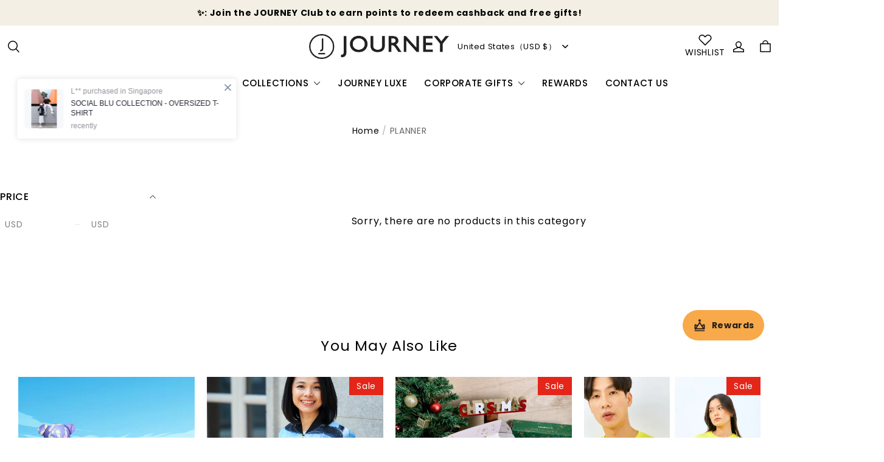

--- FILE ---
content_type: text/css; charset=UTF-8
request_url: https://www.journeyspecial.com/cdn/shop/prev/15b9fc35f29a68764938f2de4293f1ea/1765535461259/assets/section-collections-hero.css
body_size: 88
content:
.collection-hero {
  position: relative;
  flex-direction: column;
}
.collection-hero .collection-hero__image-wrapper {
  position: relative;
  display: flex;
  height: var(--pc-collection-img-height);
  overflow: hidden;
}
@media (max-width: 959px) {
  .collection-hero .collection-hero__image-wrapper {
    height: var(--md-collection-img-height);
  }
}
.collection-hero .collection-hero__inner {
  position: absolute;
  inset: 0;
  z-index: 1;
}
.collection-hero .collection-hero__text-wrapper {
  width: 100%;
  height: 100%;
  display: flex;
  align-items: center;
  justify-content: center;
  --color-text: 255, 255, 255;
  color: rgb(var(--color-text));
  flex-direction: column;
}
.collection-hero .collection-hero__image {
  width: 100%;
  height: 100%;
  object-fit: cover;
  object-position: var(--collection-hero-cover-area);
}
.collection-hero .collection-hero__image-mask {
  position: absolute;
  inset-block-start: 0;
  inset-inline-start: 0;
  width: 100%;
  height: 100%;
  background-color: var(--collection-hero-mask-color);
  opacity: var(--collection-hero-mask-color-opacity);
}

.collection-hero .collection-hero__title.collection-hero__title--show {
  display: block !important;
}

.collection-hero .collection-hero__title.page-width {
  margin-block-start: 40px;
}

@media (max-width: 959px) {
  .collection-hero .collection-hero__title.page-width {
    margin: 20px auto 10px;
  }
}

/* The ipad end responds to the mobile end in vertical screen */

/* @custom-media --tablet (max-width: 959px); */

/* @custom-media --gt-mobile (min-width: 751px); */

/* detectingScreen need to consider the configuration of the tablet */


--- FILE ---
content_type: text/css; charset=UTF-8
request_url: https://www.journeyspecial.com/cdn/shop/prev/15b9fc35f29a68764938f2de4293f1ea/1765535461259/assets/section-collection-product-list.css
body_size: 969
content:
.collection.loading::before {
  content: "";
  position: fixed;
  inset: 0;
  z-index: 50;
  opacity: 0;
}

.collection .empty-tips {
  text-align: center;
}

.collection .facets-loading {
  display: none;
  position: fixed;
  z-index: 51;
  inset-block-start: 50%;
  inset-inline-start: 50%;
  transform: translate(-50%, -50%);
  width: 92px;
  height: 92px;
  border-radius: 12px;
  background-color: rgb(var(--color-page-background));
  box-shadow: 0px 10px 50px 0px rgba(var(--color-text), 0.08);
}

.collection .facets-loading > div {
  width: 100%;
  height: 100%;
  display: flex;
  justify-content: center;
  align-items: center;
}

.collection .facets-loading > div svg {
  width: 60px;
  height: 60px;
}

.collection.loading .facets-loading {
  display: block;
}

.collection__description--top {
  margin-block-end: 18px;
}

.collection__description--bottom {
  margin-block-start: 40px;
}

@media (max-width: 959px) {
  .collection__description--bottom {
    margin-block-start: 20px;
  }
}

.infinite-scroll-button-tip {
  margin-block: 48px 12px;
  text-align: center;
}

.infinite-scroll-button-wrapper {
  text-align: center;
}

.infinite-scroll-button-wrapper.hidden {
  display: none;
}

.infinite-scroll-loading {
  display: none;
  color: rgb(var(--color-text));
  margin-block-start: 48px;
}

.infinite-scroll-loading.loading {
  display: flex;
  justify-content: center;
  align-items: center;
  flex-direction: column;
  gap: 4px;
}

.infinite-scroll-loading .infinite-scroll-loading-tip {
  margin-inline-start: 18px;
}

@media (max-width: 959px) {
  .infinite-scroll-loading {
    margin-block-start: 20px;
  }
}

/* promotional block */

.promotional-block {
  position: relative;
}

.promotional-block.full_width {
  width: 100%;
}

@media (max-width: 959px) {
  .promotional-block.m_full_width {
    width: 100%;
  }
}

.promotional-block .promotional-block--wrapper {
  position: relative;
  height: 100%;
}

.promotional-block .promotional-block--wrapper .promotional-image--inner {
  width: 100%;
  height: 100%;
  position: absolute;
  z-index: 1;
}

.promotional-block
  .promotional-block--wrapper
  .promotional-image--inner
  .promotional-image {
  width: 100%;
  height: 100%;
  object-fit: cover;
  position: absolute;
  inset-block-start: 0;
  inset-inline-start: 0;
  object-position: var(--promotional-image-position, center);
}

.promotional-block .promotional-block--wrapper .promotional-overlay {
  position: relative;
  z-index: 2;
  width: 100%;
  height: 100%;
  background-color: rgba(var(--color-mask), var(--promotional-mask-opacity));
  padding: 8px;
  display: flex;
  inset-block-start: 0;
  inset-inline-start: 0;
}

.promotional-block
  .promotional-block--wrapper
  .promotional-overlay.text-position-center
  .promotional-content,
.promotional-block
  .promotional-block--wrapper
  .promotional-overlay.text-position-top
  .promotional-content,
.promotional-block
  .promotional-block--wrapper
  .promotional-overlay.text-position-bottom
  .promotional-content {
  text-align: center;
}

.promotional-block
  .promotional-block--wrapper
  .promotional-overlay.text-position-left-top
  .promotional-content,
.promotional-block
  .promotional-block--wrapper
  .promotional-overlay.text-position-left
  .promotional-content,
.promotional-block
  .promotional-block--wrapper
  .promotional-overlay.text-position-left-bottom
  .promotional-content {
  text-align: start;
}

.promotional-block
  .promotional-block--wrapper
  .promotional-overlay.text-position-right-top
  .promotional-content,
.promotional-block
  .promotional-block--wrapper
  .promotional-overlay.text-position-right
  .promotional-content,
.promotional-block
  .promotional-block--wrapper
  .promotional-overlay.text-position-right-bottom
  .promotional-content {
  text-align: end;
}

.promotional-block
  .promotional-block--wrapper
  .promotional-overlay
  .promotional-content
  > * {
  margin-block-start: 4px;
}

.promotional-block
  .promotional-block--wrapper
  .promotional-overlay
  .promotional-content
  :first-child {
  margin-block-start: 0;
}

.promotional-block
  .promotional-block--wrapper
  .promotional-overlay
  .promotional-placeholder-link {
  position: absolute;
  width: 100%;
  height: 100%;
  inset-inline-start: 0;
  inset-block-start: 0;
  display: block;
}

.promotional-block.full_width {
  width: 100%;
}

.promotional-block.full_width .promotional-block--wrapper {
  height: auto;
}

.promotional-block.full_width
  .promotional-block--wrapper
  .promotional-image--inner {
  position: relative;
}

@media (min-width: 960px) {
  .promotional-block.full_width
    .promotional-block--wrapper.has-pc-image
    .promotional-image--inner::before {
    content: "";
    width: 0;
    height: 0;
    padding-block-end: var(--promotional-pc-image-ratio, 30%);
    display: block;
  }
  .promotional-block.full_width
    .promotional-block--wrapper.has-pc-image
    .promotional-overlay {
    position: absolute;
  }
}

@media (max-width: 959px) {
  .promotional-block.full_width
    .promotional-block--wrapper.has-mobile-image
    .promotional-image--inner::before {
    content: "";
    width: 0;
    height: 0;
    padding-block-end: var(--promotional-mobile-image-ratio, 30%);
    display: block;
  }
  .promotional-block.full_width
    .promotional-block--wrapper.has-mobile-image
    .promotional-overlay {
    position: absolute;
  }
}

@media (max-width: 959px) {
  .promotional-block.m_full_width .promotional-block--wrapper {
    height: auto;
  }
  .promotional-block.m_full_width
    .promotional-block--wrapper
    .promotional-image--inner {
    position: relative;
  }
  .promotional-block.m_full_width
    .promotional-block--wrapper.has-mobile-image
    .promotional-image--inner::before {
    content: "";
    width: 0;
    height: 0;
    padding-block-end: var(--promotional-mobile-image-ratio, 30%);
    display: block;
  }
  .promotional-block.m_full_width
    .promotional-block--wrapper.has-mobile-image
    .promotional-overlay {
    position: absolute;
  }
}

/* The ipad end responds to the mobile end in vertical screen */

/* @custom-media --tablet (max-width: 959px); */

/* @custom-media --gt-mobile (min-width: 751px); */

/* detectingScreen need to consider the configuration of the tablet */


--- FILE ---
content_type: text/css; charset=UTF-8
request_url: https://www.journeyspecial.com/cdn/shop/prev/15b9fc35f29a68764938f2de4293f1ea/1765535461259/assets/component-facets.css
body_size: 2724
content:
.facets {
  display: block;
}

.facets__wrapper {
  align-items: center;
  align-self: flex-start;
  display: flex;
  flex-wrap: wrap;
}

.facets__form {
  display: grid;
  gap: 0 35px;
  grid-template-columns: 1fr max-content max-content;
}

.facets__summary > div {
  display: flex;
  align-items: center;
}

.facets__summary span {
  padding-inline-end: 10px;
}

.facets__summary .icon-arrow {
  position: revert;
}

.facets__header {
  display: flex;
  gap: 10px;
  justify-content: space-between;
  padding-block-end: 17px;
  border-block-end: 1px solid rgb(var(--color-entry-line));
}

.facets__header .facets__selected {
  font-size: 14px;
}

.facets__display {
  position: absolute;
  inset-block-start: 46px;
  inset-inline-start: 0;
  max-width: 330px;
  max-height: 480px;
  width: max-content;
  overflow: auto;
  z-index: 10;
  background-color: rgb(var(--color-page-background));
  padding: 20px 20px;
}

.facets__display.auto-width .stock-filter-text {
  width: max-content;
  word-break: break-word;
}

.facets__display fieldset {
  border: 0;
  padding: 0;
}

.facets__display-vertical {
  padding-block-end: 10px;
}

.mobile-facets__list {
  overflow-y: auto;
}

.facets__list {
  list-style: none;
  padding: 0;
  margin: 0;
}

.facets__item {
  padding: 5px 0;
}

.facets__disclosure {
  margin-inline-end: 35px;
}

.facets__price-details .facets__price-content {
  width: 340px;
}

.facets__price-details .facets__price-content.facets__display-vertical {
  width: 100%;
}

.facets__price-details .facets__header {
  border-block-end: 0;
}

.facet-checkbox {
  width: 100%;
  display: inline-block;
  cursor: pointer;
}

.facet-checkbox > span {
  display: inline-flex;
  align-items: center;
}

.facet-checkbox > span::before {
  content: "";
  display: inline-block;
  width: 14px;
  height: 14px;
  border: 1px solid rgb(var(--color-entry-line));
  border-radius: 2px;
  margin-inline-end: 10px;
  flex-shrink: 0;
}

.facet-checkbox > input[type="checkbox"] {
  display: none;
}

.facet-checkbox > input[type="checkbox"]:disabled ~ span {
  border-color: rgba(var(--color-text), 0.1);
  color: rgba(var(--color-text), 0.6);
  cursor: not-allowed;
}

.facet-checkbox > input[type="checkbox"]:checked ~ span {
  font-weight: 500;
}

.facet-checkbox > input[type="checkbox"]:checked ~ span::before {
  background: black;
  box-shadow: inset 0 0 0px 2px #ffffff;
}

.active-facets {
  width: 100%;
  display: flex;
  flex-wrap: wrap;
  column-gap: 10px;
}

.active-facets facet-remove {
  margin-block-start: 10px;
}

@media (max-width: 959px) {
  .active-facets {
    padding: 0 var(--page-padding);
  }

  .active-facets facet-remove {
    margin-block-start: 8px;
  }
}

.active-facets .active-facets__button {
  display: inline-flex;
}

.active-facets .active-facets__button-wrapper {
  display: flex;
  align-items: center;
}

.active-facets__button-inner {
  padding: 8px 14px;
  border-radius: 4px;
  border: 1px solid rgb(var(--color-text));
}

.active-facets__button-inner .icon-close {
  margin-inline-end: 10px;
  flex-shrink: 0;
}

.active-facets facet-remove:only-child {
  display: none;
}

.facets__form-vertical {
  width: 256px;
}

.facets-vertical .product-list-container {
  width: 100%;
}

.disclosure-has-popup {
  position: relative;
}

.disclosure-has-popup[open] > summary:before {
  position: fixed;
  inset: 0;
  z-index: 2;
  display: block;
  cursor: default;
  content: " ";
  background: transparent;
}

.facets-enabled-sticky {
  position: sticky;
  inset-block-start: 0;
  inset-inline-start: 0;
  z-index: 5;
  background-color: rgba(var(--color-page-background));
}

.facets-enabled-sticky.improve-sticky-index {
  z-index: 100;
}

.product-list-container {
  margin-block-start: 20px;
}

.facets-vertical-sort .facets-vertical-form {
  display: flex;
  justify-content: space-between;
  padding: 15px 0;
}

@media (min-width: 960px) {
  .main-collection-container.facets-vertical
    .facets-wrapper.facets-enabled-sticky {
    position: static;
    z-index: 0;
  }
  .main-collection-container:not(.facets-vertical) .facets-wrapper {
    background-color: rgba(var(--color-page-background));
    margin-inline: calc(-1 * var(--page-padding));
    padding: 8px var(--page-padding);
  }

  .product-list-container {
    margin-block-start: 15px;
  }
}

@media (max-width: 959px) {
  .facets-wrapper {
    background-color: rgba(var(--color-page-background));
    margin-inline: calc(-1 * var(--page-padding));
    padding-block-end: 4px;
  }

  .facets-wrapper .product-count {
    color: rgba(var(--color-light-text));
    margin-block-start: 8px;
    padding: 0 var(--page-padding);
  }

  .product-list-container {
    margin-block-start: 20px;
  }
}

.facetSortDrawerFormPcWrapper {
  display: flex;
  align-items: center;
}

.facets-sort-filter__wrapper {
  display: flex;
  width: 100%;
  justify-content: space-between;
  align-items: center;
  position: relative;
}

@media (max-width: 959px) {
  .facets-sort-filter__wrapper {
    border-block-end: 1px solid rgba(var(--color-entry-line));
    padding: 10px 0;
  }

  .facets-sort-filter__wrapper.has-middle-line::after {
    content: "";
    position: absolute;
    inset-inline-start: 50%;
    inset-block-start: 50%;
    transform: translateY(-50%);
    width: 1px;
    height: calc(100% - 20px);
    background-color: rgba(var(--color-entry-line));
  }
}

@media (max-width: 959px) {
  .facets-sort-filter__wrapper .mobile-facets__wrapper {
    flex: 1;
    padding: 0 8px;
  }
}

.facets-sort-filter__wrapper
  .mobile-facets__wrapper
  .disclosure-has-popup[open]
  > summary:before {
  z-index: 100;
}

.facets-sort-filter__wrapper .mobile-facets__wrapper .mobile-facets__open {
  display: flex;
  align-items: center;
  justify-content: center;
}

.facets-sort-filter__wrapper
  .mobile-facets__wrapper
  .mobile-facets__open
  .icon-filter {
  margin-inline-end: 13px;
}

.facets-sort-filter__wrapper .mobile-facets__sort {
  flex: 1;
  padding: 0 8px;
}

.facets-sort-filter__wrapper
  .mobile-facets__sort
  .facets__sorting-details
  summary {
  display: flex;
  align-items: center;
  justify-content: center;
}

.facets-sort-filter__wrapper
  .mobile-facets__sort
  .facets__sorting-details
  summary
  > span {
  margin-inline-start: 8px;
}

.facets__disclosure-vertical {
  border-block-end: 1px solid rgb(var(--color-entry-line));
}

.facets__disclosure-vertical .facets__summary {
  padding: 15px 0;
}

.facets__disclosure-vertical .facets__summary > div {
  justify-content: space-between;
}

.facets__disclosure-vertical fieldset {
  border: 0;
  margin: 0;
  padding: 0;
}

.mobile-facets {
  position: fixed;
  inset: 0;
  z-index: 100;
  background-color: rgba(var(--color-mask), 0);
  pointer-events: none;
  transition: all 0.2s ease;
}

.mobile-facets .select {
  width: 100%;
}

.mobile-facets__disclosure.menu-opening .mobile-facets {
  background-color: rgba(var(--color-mask), 0.5);
}

.mobile-facets__header {
  padding: 0 30px;
}

.mobile-facets__header-inner {
  border-block-end: 1px solid rgb(var(--color-entry-line));
  padding: 30px 0 20px 0;
  display: flex;
  align-items: center;
  justify-content: space-between;
}

@media (max-width: 959px) {
  .mobile-facets__header-inner {
    padding: 20px 0;
  }
}

.mobile-facets__inner {
  width: 400px;
  background: rgb(var(--color-page-background));
  height: 100%;
  display: flex;
  flex-direction: column;
  pointer-events: all;
  transition: transform 0.4s ease;
}

@media screen and (max-width: 959px) {
  .mobile-facets__inner {
    width: 340px;
  }
}

.menu-opening .mobile-facets__inner {
  transform: translateX(0);
}

.disclosure-has-popup:not(.menu-opening) .mobile-facets__inner {
  transform: translateX(-105vw);
}

.mobile-facets__summary > div {
  display: flex;
  justify-content: space-between;
  align-items: center;
  padding: 15px 0;
}

.mobile-facets__main {
  position: relative;
  flex-grow: 1;
  display: flex;
  flex-direction: column;
  overflow-y: auto;
  overflow-x: hidden;
  padding: 0 30px;
}

.mobile-facets__main .mobile-facets__details {
  border-block-end: 1px solid rgb(var(--color-entry-line));
  padding-block-end: 10px;
}

.mobile-facets__footer {
  display: flex;
  align-items: stretch;
  gap: 10px;
  padding: 12px 20px 20px 20px;
  border-block-start: 1px solid rgb(var(--color-entry-line));
}

.mobile-facets__footer .mobile-facets__count {
  flex: 1;
  margin: 0;
  display: flex;
  align-items: center;
}

.mobile-facets__footer .button {
  width: 100px;
  word-break: break-all;
}

.mobile-facets__clear-wrapper {
  display: flex;
  align-items: stretch;
}

.mobile-facets__submenu {
  display: flex;
  flex-direction: column;
}

.mobile-facets__sort .icon-arrow {
  transform: rotate(-90deg);
}

details[open].menu-opening > .mobile-facets__submenu {
  transform: translate(0);
  visibility: visible;
}

.mobile-facets details[open] .icon-arrow,
.facets__form-vertical details[open] .icon-arrow {
  transform: rotate(180deg);
}

.facets__form details[open] .facets__summary span {
  text-decoration: underline;
}

.facets__form details[open] .icon-arrow {
  transform: rotate(180deg);
}

.mobile-facets__close {
  display: flex;
  padding: 8px;
  cursor: pointer;
}

.mobile-facets__close .icon-close {
  width: 12px;
  height: 12px;
}

.facets-container-drawer .facets__form {
  margin-block-end: 0;
}

.facets-container-drawer .facets__form facet-remove:not(:only-child) {
  display: inline-block;
  margin-block-end: 42px;
}

.mobile-facets__sort .icon-arrow {
  width: 10px;
}

.select {
  position: relative;
}

.select .icon-arrow {
  position: absolute;
  inset-block-start: calc(50% - 5px);
  pointer-events: none;
}

.facet-filters {
  display: flex;
  justify-content: flex-end;
  align-items: flex-start;
}

/* custom sort select  */

.facets__sorting-details.drawer-pc-sorting {
  margin-inline-end: 70px;
}

.facets__sorting-details .facets__sorting-content {
  width: 240px;
  padding: 20px;
  inset-inline-start: initial;
  inset-inline-end: 0;
}

.facets__sorting-details .facets__sorting-content .sort-option {
  position: relative;
  padding: 5px 0;
  margin-block-start: 8px;
  display: flex;
  align-items: center;
  cursor: pointer;
}

.facets__sorting-details .facets__sorting-content .sort-option > svg {
  color: inherit;
  margin-inline-end: 12px;
  width: 16px;
  height: 16px;
  visibility: hidden;
}

.facets__sorting-details .facets__sorting-content .sort-option input {
  opacity: 0;
  width: 0;
  height: 0;
  margin: 0;
  padding: 0;
}

.facets__sorting-details
  .facets__sorting-content
  .sort-option
  input[type="radio"]:checked
  + svg {
  visibility: visible;
}

.facets__sorting-details .facets__sorting-content .sort-option:first-of-type {
  margin-block-start: 0;
}

/* mobile drawer mode */

.facets__sorting-details .modal__content {
  inset-block-start: initial;
  transform: translateY(100%);
  --modal-animation-name: modalSlideInBottom;
}

.facets__sorting-details .modal__content .facets__sorting-content {
  width: 100%;
}

.facets__sorting-details
  .modal__content
  .facets__sorting-content
  .facets__sorting-title-line {
  height: 1px;
  width: 100%;
  background-color: rgb(var(--color-entry-line));
  margin: 20px 0 10px 0;
}

.facets__sorting-details .modal__content .facets__sorting-content .sort-option {
  margin-block-start: 10px;
}

.facets__sorting-details[open] .modal__content {
  transform: translateY(0);
}

.product-count.loading > span {
  display: none;
}

a.facets__reset,
a.facets__reset:hover {
  font-weight: 500;
  text-decoration: underline;
  text-underline-offset: 6px;
  white-space: nowrap;
}

@media screen and (min-width: 960px) {
  .facets-vertical {
    display: flex;
  }

  .facets-vertical .facets-wrapper {
    padding-inline-end: 30px;
    word-break: break-all;
  }

  .facets-vertical .facets-wrapper.facets-wrapper--no-filters {
    display: none;
  }

  .facets-container-drawer {
    display: flex;
    flex-flow: row wrap;
    column-gap: 0;
  }
}

.stock-filter {
  display: flex;
  align-items: center;
  gap: 10px;
  padding: 5px 0;
}

/* width: fit-content; */

.stock-filter > .field-switch {
  flex: auto 0 0;
}

.price-range-container {
  width: 340px;
}

@media screen and (max-width: 959px) {
  .price-range-container {
    width: 280px;
  }
}

.price-range-container .price-range-input {
  display: flex;
  align-items: center;
  margin-block-end: 20px;
}

.price-range-container .price-range-input .field {
  margin: 0;
  padding: 0 12px;
  line-height: 1;
}

.price-range-container .price-range-input .field-currency {
  opacity: 0.5;
  margin-inline-end: 5px;
  flex-shrink: 0;
}

.price-range-container .price-range-input .line {
  width: 10px;
  background: rgb(var(--color-entry-line));
  height: 1px;
  margin: 0 8px;
  flex-shrink: 0;
}

.price-range-container .price-range-input .field__input {
  height: 42px;
  padding: 0;
}

.price-range-container .price-range-slider {
  position: relative;
  padding: 8px 0px;
}

.price-range-container .price-range-slider .price-range-track {
  position: relative;
  height: 4px;
  background-color: rgba(var(--color-text), 0.1);
}

.price-range-container .price-range-slider .price-range-bar {
  position: absolute;
  inset-block-start: 0;
  width: 100%;
  height: 100%;
  background-color: rgb(var(--color-text));
}

.price-range-container .price-range-slider .price-range-dot {
  position: absolute;
  inset-block-start: 50%;
  transform: translateY(-50%);
  width: 16px;
  height: 16px;
  background-color: rgb(var(--color-page-background));
  border: 3px solid rgb(var(--color-text));
  border-radius: 16px;
}

.price-range-container
  .price-range-slider
  .price-range-dot.price-range-dot--min {
  inset-inline-start: 0;
  transform: translate(0, -50%);
}

.price-range-container
  .price-range-slider
  .price-range-dot.price-range-dot--max {
  inset-inline-end: 0;
  transform: translate(0, -50%);
}

/* The ipad end responds to the mobile end in vertical screen */

/* @custom-media --tablet (max-width: 959px); */

/* @custom-media --gt-mobile (min-width: 751px); */

/* detectingScreen need to consider the configuration of the tablet */


--- FILE ---
content_type: text/css; charset=UTF-8
request_url: https://www.journeyspecial.com/cdn/shop/prev/15b9fc35f29a68764938f2de4293f1ea/1765535461259/assets/base.css
body_size: 10671
content:
*,
*::before,
*::after {
  box-sizing: border-box;
}

@media (max-width: 959px) {
  * {
    -webkit-tap-highlight-color: transparent;
  }
}

html {
  height: 100%;
}

body {
  width: 100%;
  min-height: 100%;
  margin: 0;
  font-size: calc(var(--body-font-size) * 0.75);
  letter-spacing: var(--body-letter-spacing);
  line-height: var(--body-line-height);
  font-family: var(--body-font);
  font-style: var(--body-font-style);
  font-weight: var(--body-font-weight);
  -webkit-font-smoothing: antialiased;
}

body,
html {
  background-color: rgba(var(--color-page-background));
  color: rgba(var(--color-text));
}

a:empty,
ul:empty,
dl:empty,
section:empty,
article:empty,
p:empty,
h1:empty,
h2:empty,
h3:empty,
h4:empty,
h5:empty,
h6:empty {
  display: none;
}

a:not([href]) {
  cursor: not-allowed;
}

a:not(.button),
a:not(.button):hover {
  color: rgba(var(--color-text));
  text-decoration: none;
}

svg.icon circle,
svg.icon path {
  vector-effect: non-scaling-stroke;
}

/* form input select */

select option {
  color: rgb(var(--color-text));
  background: rgb(var(--color-page-background));
}

/* base-details-summary */

summary {
  cursor: pointer;
  list-style: none;
  position: relative;
}

summary::-webkit-details-marker {
  display: none;
}

deferred-media {
  display: block;
}

*:focus {
  outline: 0;
}

:root {
  /**
   * content element
   */
  --z-index-hover: 1;
  --z-index-active: 2;
  --z-index-focus: 3;

  /**
   * overlay element
   */
  --z-index-dropdown: 1000;
  --z-index-sticky: 1010;
  --z-index-fixed: 1020;
  --z-index-modal: 1030;
  --z-index-popover: 1040;
  --z-index-tooltip: 1050;
  --z-index-toast: 1060;
}

:root {
  --page-padding: 30px;
}

@media (max-width: 959px) {
  :root {
    --page-padding: 10px;
  }
}

.page-width {
  margin-inline: auto;
  padding-inline: var(--page-padding);
  max-width: calc(var(--page-padding) * 2 + var(--page-width));
  width: 100%;
}

.page-width.page-width--narrow {
  max-width: 726px;
}

@media screen and (max-width: 959px) {
  .page-width {
    max-width: 100%;
    padding-inline: var(--page-padding);
  }
}

.grid {
  display: flex;
  flex-wrap: wrap;
  margin-inline: calc(var(--grid-horizontal-space) * -0.5);
  margin-block-start: calc(var(--grid-vertical-space) * -1);
  list-style: none;
  padding: 0;
}

@media (max-width: 959px) {
  .grid {
    --grid-vertical-space: var(--grid-mobile-vertical-space);
    --grid-horizontal-space: var(--grid-mobile-horizontal-space);
  }
}

.grid > * {
  box-sizing: border-box;
  flex-shrink: 0;
  margin-block-start: var(--grid-vertical-space);
  max-width: 100%;
  padding-inline: calc(var(--grid-horizontal-space) * 0.5);
  width: 100%;
}

.grid-cols-1 > * {
  flex: 0 0 auto;
  width: 100%;
}

.grid-cols-2 > * {
  flex: 0 0 auto;
  width: 50%;
}

.grid-cols-3 > * {
  flex: 0 0 auto;
  width: 33.3333333333%;
}

.grid-cols-4 > * {
  flex: 0 0 auto;
  width: 25%;
}

.grid-cols-5 > * {
  flex: 0 0 auto;
  width: 20%;
}

.grid-cols-6 > * {
  flex: 0 0 auto;
  width: 16.6666666667%;
}

@media screen and (max-width: 959px) {
  .grid-cols-1-tablet > * {
    flex: 0 0 auto;
    width: 100%;
  }

  .grid-cols-2-tablet > * {
    flex: 0 0 auto;
    width: 50%;
  }

  .grid-cols-3-tablet > * {
    flex: 0 0 auto;
    width: 33.3333333333%;
  }

  .grid-cols-4-tablet > * {
    flex: 0 0 auto;
    width: 25%;
  }

  .grid-cols-5-tablet > * {
    flex: 0 0 auto;
    width: 20%;
  }

  .grid-cols-6-tablet > * {
    flex: 0 0 auto;
    width: 16.6666666667%;
  }
}

@media screen and (min-width: 960px) {
  .grid-cols-1-desktop > * {
    flex: 0 0 auto;
    width: 100%;
  }

  .grid-cols-2-desktop > * {
    flex: 0 0 auto;
    width: 50%;
  }

  .grid-cols-3-desktop > * {
    flex: 0 0 auto;
    width: 33.3333333333%;
  }

  .grid-cols-4-desktop > * {
    flex: 0 0 auto;
    width: 25%;
  }

  .grid-cols-5-desktop > * {
    flex: 0 0 auto;
    width: 20%;
  }

  .grid-cols-6-desktop > * {
    flex: 0 0 auto;
    width: 16.6666666667%;
  }
  .grid-cols-7-desktop > * {
    flex: 0 0 auto;
    width: 14.28%;
  }
  .grid-cols-8-desktop > * {
    flex: 0 0 auto;
    width: 12.5%;
  }
}

.display-block {
  display: block !important;
}

.display-none {
  display: none !important;
}

.display-flex {
  display: flex !important;
}

.display-inline-block {
  display: inline-block !important;
}

.display-inline-flex {
  display: inline-flex !important;
}

@media screen and (max-width: 959px) {
  .display-block-tablet {
    display: block !important;
  }

  .display-none-tablet {
    display: none !important;
  }

  .display-flex-tablet {
    display: flex !important;
  }

  .display-inline-block-tablet {
    display: inline-block !important;
  }

  .display-inline-flex-tablet {
    display: inline-flex !important;
  }
}

@media screen and (min-width: 960px) {
  .display-block-desktop {
    display: block !important;
  }

  .display-none-desktop {
    display: none !important;
  }

  .display-flex-desktop {
    display: flex !important;
  }

  .display-inline-block-desktop {
    display: inline-block !important;
  }
  .display-inline-flex-desktop {
    display: inline-flex !important;
  }
}

:root {
  --title1-font-size: calc(
    var(--title-font-size) * (30 / var(--title-font--base-size))
  );
  --title2-font-size: calc(
    var(--title-font-size) * (35 / var(--title-font--base-size))
  );
  --title3-font-size: calc(
    var(--title-font-size) * (22 / var(--title-font--base-size))
  );
  --title4-font-size: calc(
    var(--title-font-size) * (20 / var(--title-font--base-size))
  );
  --title5-font-size: calc(
    var(--title-font-size) * (18 / var(--title-font--base-size))
  );
  --title6-font-size: calc(
    var(--title-font-size) * (18 / var(--title-font--base-size))
  );

  --body1-font-size: calc(
    var(--body-font-size) * (16 / var(--body-font-base-size))
  );
  --body2-font-size: calc(
    var(--body-font-size) * (16 / var(--body-font-base-size))
  );
  --body3-font-size: calc(
    var(--body-font-size) * (14 / var(--body-font-base-size))
  );
  --body4-font-size: calc(
    var(--body-font-size) * (12 / var(--body-font-base-size))
  );
  --body5-font-size: calc(
    var(--body-font-size) * (13 / var(--body-font-base-size))
  );
  --body6-font-size: calc(
    var(--body-font-size) * (12 / var(--body-font-base-size))
  );
}

@media (min-width: 960px) {
  :root {
    --title1-font-size: calc(
      var(--title-font-size) * (70 / var(--title-font--base-size))
    );
    --title2-font-size: calc(
      var(--title-font-size) * (50 / var(--title-font--base-size))
    );
    --title3-font-size: calc(
      var(--title-font-size) * (36 / var(--title-font--base-size))
    );
    --title4-font-size: calc(
      var(--title-font-size) * (30 / var(--title-font--base-size))
    );
    --title5-font-size: calc(
      var(--title-font-size) * (25 / var(--title-font--base-size))
    );
    --title6-font-size: calc(
      var(--title-font-size) * (20 / var(--title-font--base-size))
    );

    --body1-font-size: calc(
      var(--body-font-size) * (22 / var(--body-font-base-size))
    );
    --body2-font-size: calc(
      var(--body-font-size) * (18 / var(--body-font-base-size))
    );
    --body3-font-size: calc(
      var(--body-font-size) * (16 / var(--body-font-base-size))
    );
    --body4-font-size: calc(
      var(--body-font-size) * (14 / var(--body-font-base-size))
    );
    --body5-font-size: calc(
      var(--body-font-size) * (13 / var(--body-font-base-size))
    );
    --body6-font-size: calc(
      var(--body-font-size) * (12 / var(--body-font-base-size))
    );
  }
}

h1,
h2,
h3,
h4,
h5,
h6,
.title1,
.title2,
.title3,
.title4,
.title5,
.title6 {
  font-family: var(--title-font);
  font-style: var(--title-font-style);
  font-weight: var(--title-font-weight, 700);
  letter-spacing: var(--title-letter-spacing);
  line-height: var(--title-line-height);
  margin-block: 0;
  word-break: break-word;
  text-transform: var(--title-text-transform);
}

h1,
.title1 {
  font-size: var(--title1-font-size);
}

h2,
.title2 {
  font-size: var(--title2-font-size);
}

h3,
.title3 {
  font-size: var(--title3-font-size);
}

h4,
.title4 {
  font-size: var(--title4-font-size);
}

h5,
.title5 {
  font-size: var(--title5-font-size);
}

h6,
.title6 {
  font-size: var(--title6-font-size);
}

.body-font,
.body1,
.body2,
.body3,
.body4,
.body5,
.body6 {
  font-family: var(--body-font);
  font-style: var(--body-font-style);
  font-weight: var(--body-font-weight, 400);
  letter-spacing: var(--body-letter-spacing);
  line-height: var(--body-line-height);
  word-break: break-word;
}

.body1 {
  font-size: var(--body1-font-size);
}

.body2 {
  font-size: var(--body2-font-size);
}

.body3 {
  font-size: var(--body3-font-size);
}

.body4 {
  font-size: var(--body4-font-size);
}

.body5 {
  font-size: var(--body5-font-size);
}

.body6 {
  font-size: var(--body6-font-size);
}

.text-left {
  text-align: start;
}

.text-center {
  text-align: center;
}

.text-right {
  text-align: end;
}

.text-uppercase {
  text-transform: uppercase;
}

.title-wrapper {
  margin-block-end: 30px;
}

.title-wrapper--no-top-margin {
  margin-block-start: 0;
}

.fw-bold {
  font-weight: var(--body-bold-font-weight) !important;
}

.hover-image-scale:hover [data-scale="hover-scale"] {
  transform: scale(1.05);
}

.hover-image-scale [data-scale="hover-scale"] {
  transition: all 0.5s;
}

@media (max-width: 959px) {
  .title-wrapper {
    margin-block-end: 20px;
  }
  .mobile-slider-full-screen {
    padding-inline: calc(
      var(--page-padding) - (var(--grid-horizontal-space) * 0.5)
    ) !important;
    margin-inline: calc(0px - var(--page-padding)) !important;
  }
}

.slider-full-screen {
  padding-inline: calc(
    var(--page-padding) - (var(--grid-horizontal-space) * 0.5)
  ) !important;
  margin-inline: calc(0px - var(--page-padding)) !important;
}

.slider-component-full-width {
  max-width: 100%;
  padding-inline: var(--page-padding);
}

.global-media-border-shadow {
  border-color: rgba(var(--color-text), var(--media-border-opacity));
  border-radius: var(--media-border-radius);
  border-style: solid;
  border-width: var(--media-border-thickness) !important;
  box-shadow: var(--media-shadow-offset-x) var(--media-shadow-offset-y)
    var(--media-shadow-blur)
    rgba(var(--color-shadow), var(--media-shadow-opacity));
  box-sizing: border-box;
  overflow: hidden;
}

.global-content-border-shadow {
  border-color: rgba(var(--color-text), var(--content-border-opacity));
  border-radius: var(--content-border-radius);
  border-style: solid;
  border-width: var(--content-border-thickness) !important;
  box-shadow: var(--content-shadow-offset-x) var(--content-shadow-offset-y)
    var(--content-shadow-blur)
    rgba(var(--color-shadow), var(--content-shadow-opacity));
  box-sizing: border-box;
}

.global-modal-border-shadow {
  border-color: rgba(var(--color-text), var(--menu-modal-border-opacity));
  border-radius: var(--menu-modal-border-radius);
  border-style: solid;
  border-width: var(--menu-modal-border-thickness);
  box-shadow: var(--menu-modal-shadow-offset-x)
    var(--menu-modal-shadow-offset-y) var(--menu-modal-shadow-blur)
    rgba(var(--color-shadow), var(--menu-modal-shadow-opacity)) !important;
  box-sizing: border-box;
}

.global-drawer-border-shadow {
  border-color: rgba(var(--color-text), var(--drawer-border-opacity));
  border-style: solid;
  border-width: 0 var(--drawer-border-thickness) 0 0;
  box-sizing: border-box;
  filter: drop-shadow(
    var(--drawer-shadow-offset-x) var(--drawer-shadow-offset-y)
      var(--drawer-shadow-blur)
      rgba(var(--color-shadow), var(--drawer-shadow-opacity))
  );
}

.global-card-border-shadow {
  border-color: rgba(var(--color-text), var(--card-border-opacity));
  border-radius: var(--card-border-radius);
  border-style: solid;
  border-width: var(--card-border-thickness) !important;
  box-shadow: var(--card-shadow-offset-x) var(--card-shadow-offset-y)
    var(--card-shadow-blur)
    rgba(var(--color-shadow), var(--card-shadow-opacity));
  box-sizing: border-box;
  overflow: hidden;
}

.global-product-card-border-shadow {
  border-color: rgba(var(--color-text), var(--product-card-border-opacity));
  border-radius: var(--product-card-border-radius);
  border-style: solid;
  border-width: var(--product-card-border-thickness) !important;
  box-shadow: var(--product-card-shadow-offset-x)
    var(--product-card-shadow-offset-y) var(--product-card-shadow-blur)
    rgba(var(--color-shadow), var(--product-card-shadow-opacity));
  box-sizing: border-box;
  overflow: hidden;
}

.global-collection-card-border-shadow {
  border-color: rgba(var(--color-text), var(--collection-card-border-opacity));
  border-radius: var(--collection-card-border-radius);
  border-style: solid;
  border-width: var(--collection-card-border-thickness) !important;
  box-shadow: var(--collection-card-shadow-offset-x)
    var(--collection-card-shadow-offset-y) var(--collection-card-shadow-blur)
    rgba(var(--color-shadow), var(--collection-card-shadow-opacity));
  box-sizing: border-box;
  overflow: hidden;
}

.global-blog-card-border-shadow {
  border-color: rgba(var(--color-text), var(--blog-card-border-opacity));
  border-radius: var(--blog-card-border-radius);
  border-style: solid;
  border-width: var(--blog-card-border-thickness) !important;
  box-shadow: var(--blog-card-shadow-offset-x) var(--blog-card-shadow-offset-y)
    var(--blog-card-shadow-blur)
    rgba(var(--color-shadow), var(--blog-card-shadow-opacity));
  box-sizing: border-box;
  overflow: hidden;
}

/* padding between section */

.section + .section {
  margin-block-start: var(--section-vertical-gap);
}

@media (max-width: 959px) {
  .section + .section {
    margin-block-start: calc(var(--section-vertical-gap) / 2);
  }
}

.section--padding {
  padding-block: var(--section-padding-top) var(--section-padding-bottom);
}

@media (max-width: 959px) {
  .section--padding {
    padding-block: calc(var(--section-padding-top) * 0.5)
      calc(var(--section-padding-bottom) * 0.5);
  }
}

.visibility-hidden {
  visibility: hidden;
}

.visually-hidden {
  position: absolute !important;
  overflow: hidden;
  width: 1px;
  height: 1px;
  margin: -1px;
  padding: 0;
  border: 0;
  clip: rect(0 0 0 0);
  word-wrap: normal !important;
}

.overflow-hidden {
  overflow: hidden;
}

.list-unstyled {
  margin: 0;
  padding: 0;
  list-style: none;
}

.tag-unstyled {
  margin: 0;
  padding: 0;
}

.ratio {
  display: flex;
  position: relative;
  align-items: stretch;
}

.ratio::before {
  content: "";
  width: 0;
  height: 0;
  padding-block-end: var(--ratio-percent);
}

.full-unstyled-link {
  text-decoration: none;
  color: currentColor;
  display: block;
}

/* flex layout text position common logic */

.text-position-left-top {
  align-items: flex-start;
  justify-content: flex-start;
}

.text-position-center-top {
  align-items: flex-start;
  justify-content: center;
}

.text-position-right-top {
  align-items: flex-start;
  justify-content: flex-end;
}

.text-position-left {
  align-items: center;
  justify-content: flex-start;
}

.text-position-center {
  align-items: center;
  justify-content: center;
}

.text-position-right {
  align-items: center;
  justify-content: flex-end;
}

.text-position-left-bottom {
  align-items: flex-end;
  justify-content: flex-start;
}

.text-position-center-bottom {
  align-items: flex-end;
  justify-content: center;
}

.text-position-right-bottom {
  align-items: flex-end;
  justify-content: flex-end;
}

/* image position common logic */

.image-position-left-top {
  object-position: left top;
}

.image-position-center-top {
  object-position: center top;
}

.image-position-right-top {
  object-position: right top;
}

.image-position-left {
  object-position: center left;
}

.image-position-center {
  object-position: center center;
}

.image-position-right {
  object-position: center right;
}

.image-position-left-bottom {
  object-position: left bottom;
}

.image-position-center-bottom {
  object-position: center bottom;
}

.image-position-right-bottom {
  object-position: right bottom;
}

:root {
  --duration-short: 100ms;
  --duration-long: 500ms;
  --duration-default: 250ms;
}

.button,
.shopline-element-buy-now {
  display: inline-flex;
  font-family: var(--body-font);
  font-weight: var(--body-bold-font-weight);
  line-height: var(--body-line-height);
  letter-spacing: var(--body-letter-spacing);
  color: rgb(var(--color-button-text));
  text-align: center;
  white-space: normal;
  vertical-align: middle;
  cursor: pointer;
  user-select: none;
  background-color: rgb(var(--color-button-background));
  transition: opacity 0.15s ease-in-out;
  padding: calc(var(--btn-border-thickness) + 9px)
    calc(var(--btn-border-thickness) + 18px);
  position: relative;
  border-radius: var(--btn-border-radius-outset);
  font-size: calc(var(--body-font-size) * (16 / var(--body-font-base-size)));
  border: none;
  --border-opacity: calc(100% - var(--btn-border-opacity));
  --alpha-button-background: 1;
  text-decoration: none;
  align-items: center;
  justify-content: center;
}

@media (max-width: 959px) {
  .button,
  .shopline-element-buy-now {
    font-size: calc(var(--body-font-size) * (14 / var(--body-font-base-size)));
  }
}

.button:not(.button--link),
.shopline-element-buy-now {
  box-shadow: var(--btn-shadow-offset-x) var(--btn-shadow-offset-y)
    var(--btn-shadow-blur) rgba(var(--color-shadow), var(--btn-shadow-opacity));
}

.button:not(.button--link)::before,
.shopline-element-buy-now::before {
  content: "";
  position: absolute;
  inset: var(--btn-border-thickness);
  z-index: 1;
  border-radius: var(--btn-border-radius);
}

body[data-button-hover-animation="light_sweep"]
  .button:not(.button--link)::before,
body[data-button-hover-animation="overlay_projection"]
  .button:not(.button--link)::before {
  content: "";
  position: absolute;
  inset: 0px;
  pointer-events: none;
}

@keyframes button-sweep {
  to {
    inset-inline-start: -200%;
  }
}

body[data-button-hover-animation="light_sweep"] .button:not(.button--link) {
  overflow: hidden;
}

body[data-button-hover-animation="light_sweep"]
  .button:not(.button--link)::before {
  width: 200%;
  height: 100%;
}

body[data-button-hover-animation="light_sweep"]
  .button:not(.button--link):hover::before {
  transform: skew(-20deg);
  background-image: linear-gradient(
    90deg,
    transparent,
    hsla(0, 0%, 100%, 0.25),
    transparent
  );
  animation: button-sweep 0.75s cubic-bezier(0.01, 0.56, 1, 1);
  inset-inline-start: 150%;
}

body[data-button-hover-animation="overlay_projection"]
  .button:not(.button--link) {
  transition: all 0.6s;
}

body[data-button-hover-animation="overlay_projection"]
  .button:not(.button--link):hover {
  box-shadow: 0 10px 20px rgb(0 0 0 / 10%);
}

body[data-button-hover-animation="overlay_projection"]
  .button:not(.button--link):hover::before {
  background: transparent
    radial-gradient(circle, rgba(255, 255, 255, 0.08) 1%, transparent 1%)
    center/15000%;
}

body[data-button-hover-animation="overlay_projection"]
  .button:not(.button--link):hover:active::before {
  opacity: 1;
  background-color: transparent;
  background-size: 100%;
  transition: background 0s;
}

body[data-button-hover-animation="hover_zoom"]
  .button:not([disabled]):hover::after,
body[data-button-hover-animation="hover_zoom"]
  .shopline-element-buy-now:hover::after {
  box-shadow: 0 0 0 calc(var(--btn-border-thickness) + 1px)
      rgba(var(--color-button-text), var(--border-opacity)),
    0 0 0 calc(var(--btn-border-thickness) + 1px)
      rgba(var(--color-button-background), var(--alpha-button-background));
}

body[data-button-hover-animation="fill_right"]
  .button:not(.button--link)::before {
  background-color: #fff;
  opacity: 0.2;
  width: 0;
  transition: width var(--duration-long) ease-in-out;
}

body[data-button-hover-animation="fill_right"]
  .button:not(.button--link):hover::before {
  width: calc(100% - var(--btn-border-thickness) - var(--btn-border-thickness));
}

.button:not(.button--link)::after,
.shopline-element-buy-now::after {
  content: "";
  position: absolute;
  inset: var(--btn-border-thickness);
  box-shadow: 0 0 0 var(--btn-border-thickness)
      rgba(var(--color-button-text), var(--border-opacity)),
    0 0 0 var(--btn-border-thickness)
      rgba(var(--color-button-background), var(--alpha-button-background));
  border-radius: var(--btn-border-radius);
  transition: box-shadow var(--duration-short) ease;
  z-index: 1;
}

.button--secondary {
  --color-button-background: var(--color-button-secondary-background);
  --color-button-text: var(--color-button-secondary-text);
  --border-opacity: var(--btn-border-opacity);
}

.button--link {
  --color-button-background: transparent;
  --color-button-text: rgb(var(--color-text));
  padding: 0 1px;
  position: relative;
  text-underline-offset: 6px;
  transition: width var(--duration-long) ease-in-out;
  padding-block-end: 7px;
}

.button--link::after {
  content: "";
  position: absolute;
  width: 100%;
  height: 1px;
  background-color: currentColor;
  inset-inline-start: 50%;
  inset-block-end: 0;
  transform: translateX(-50%);
  transition: width var(--duration-long) ease-in-out;
}

.button--link:hover::after {
  width: 35%;
}

.button.loading {
  color: transparent;
}

.loading-overlay__spinner,
cart-add-remind {
  display: none;
}

.loading > .loading-overlay__spinner {
  display: inline-flex;
}

.button.loading .loading-overlay__spinner,
.succeeding cart-add-remind {
  content: "";
  position: absolute;
  inset-inline-start: 50%;
  inset-block-start: 50%;
  width: 20px;
  height: 20px;
  margin-inline-start: -10px;
  margin-block-start: -10px;
  color: rgb(var(--color-button-text));
  display: flex;
}

/* button animation */

.loading .loading-overlay__spinner {
  animation: button-loading linear 1.5s infinite;
}

@keyframes button-loading {
  0% {
    transform: rotate(0);
  }

  to {
    transform: rotate(1turn);
  }
}

.button:active::before {
  animation: button-press linear 0.6s 1;
  animation-fill-mode: forwards;
}

@keyframes button-press {
  from {
    background: rgba(var(--color-button-text), 0.08)
      radial-gradient(
        circle,
        rgba(var(--color-button-text), 0.08) 1%,
        transparent 1%
      )
      50%/100%;
  }

  100% {
    background-position: 50%;
    background-size: 25000%;
  }
}

.button:disabled,
.button.disabled {
  cursor: not-allowed;
  opacity: 0.6;
}

.button--full-width {
  width: 100%;
  display: flex;
}

.icon-button {
  position: relative;
  display: inline-flex;
  border: none;
  background-color: transparent;
  cursor: pointer;
  color: inherit;
  text-decoration: none;
  padding: 0;
  transition: transform 0.3s;
}

@media screen and (min-width: 960px) {
  .icon-button:hover,
  .icon-button:focus {
    transform: scale(1.1);
  }
}

.color-scheme-1,
.color-scheme-2,
.color-scheme-3 {
  background: rgb(var(--color-page-background));
  background: var(--color-gradient-background);
  color: rgb(var(--color-text));
}

.color-scheme-1,
.color-scheme-1 .button::before {
  --color-page-background: var(--color-scheme-1-bg);
  --color-gradient-background: var(--color-scheme-1-gradient);
  --color-text: var(--color-scheme-1-text);
  --color-button-background: var(--color-scheme-1-text);
  --color-button-text: var(--color-scheme-1-bg);
}

.color-scheme-1 .price {
  --color-sale: var(--color-scheme-1-text);
}

.color-scheme-2,
.color-scheme-2 .button::before {
  --color-page-background: var(--color-scheme-2-bg);
  --color-gradient-background: var(--color-scheme-2-gradient);
  --color-text: var(--color-scheme-2-text);
  --color-button-background: var(--color-scheme-2-text);
  --color-button-text: var(--color-scheme-2-bg);
}

.color-scheme-2 .price {
  --color-sale: var(--color-scheme-2-text);
}

.color-scheme-3,
.color-scheme-3 .button::before {
  --color-gradient-background: var(--color-scheme-3-gradient);
  --color-page-background: var(--color-scheme-3-bg);
  --color-text: var(--color-scheme-3-text);
  --color-button-background: var(--color-scheme-3-text);
  --color-button-text: var(--color-scheme-3-bg);
}

.color-scheme-3 .price {
  --color-sale: var(--color-scheme-3-text);
}

.color-scheme-1 .button--secondary,
.color-scheme-1 .button--secondary::before {
  --color-button-background: var(--color-scheme-1-bg);
  --color-button-text: var(--color-scheme-1-text);
}

.color-scheme-2 .button--secondary,
.color-scheme-2 .button--secondary::before {
  --color-button-background: var(--color-scheme-2-bg);
  --color-button-text: var(--color-scheme-2-text);
}

.color-scheme-3 .button--secondary,
.color-scheme-3 .button--secondary::before {
  --color-button-background: var(--color-scheme-3-bg);
  --color-button-text: var(--color-scheme-3-text);
}

/* ---------------- field styles ---------------- */

input {
  color: rgb(var(--color-text, inherit));
}

.field {
  display: flex;
  flex-flow: row nowrap;
  justify-content: space-between;
  position: relative;
  width: 100%;
  box-sizing: border-box;
  line-height: 1.4;
  font-size: 14px;
  transition: all 300ms;
  align-items: center;
  color: rgba(var(--color-text));
  background-color: rgba(var(--color-page-background));
  margin-block-end: 20px;
}

@media (max-width: 959px) {
  .field {
    margin-block-end: 16px;
  }
}

.field:after {
  content: "";
  position: absolute;
  inset: 0;
  z-index: 1;
  border-width: var(--input-border-thickness);
  border-style: solid;
  border-color: rgba(var(--color-text), var(--input-border-opacity));
  pointer-events: none;
  transition: border-color 300ms;
  border-radius: var(--input-border-radius-outset);
  box-shadow: var(--input-shadow-offset-x) var(--input-shadow-offset-y)
    var(--input-shadow-blur)
    rgba(var(--color-text), var(--input-shadow-opacity));
}

.field:hover:after,
.field:focus::after,
.field:focus-within::after {
  border-color: rgba(var(--color-text), var(--input-border-opacity));
  border-width: calc(var(--input-border-thickness) + 1px);
}

.field .field__container {
  flex: 1;
  position: relative;
}

/* vaild error */

.field--error::after {
  border-color: rgba(var(--color-discount-tag-background));
}

/* ---------------- field group ---------------- */

.field__group {
  display: flex;
  gap: 16px;
}

/* ---------------- field label style ---------------- */

.field__label {
  position: absolute;
  inset-inline: 16px 0;
  inset-block-start: 50%;
  pointer-events: none;
  transform: translateY(-50%);
  transition: transform 300ms ease;
  transform-origin: left top;
  word-break: break-word;
  color: rgba(var(--color-text), 0.6);
  overflow: hidden;
  text-overflow: ellipsis;
  display: -webkit-box;
  -webkit-line-clamp: 1;
  -webkit-box-orient: vertical;
}

/* ---------------- field input style ---------------- */

.field__input {
  width: 100%;
  border-radius: var(--input-border-radius-outset);
  border: none;
  padding: 24px 16px 8px;
  background: none;
  line-height: 1.15;
  box-shadow: none !important;
  color: rgba(var(--color-text));
  height: 56px;
  -webkit-appearance: none;
}

.field__input::placeholder {
  opacity: 0;
}

.field__input:-webkit-autofill {
  -webkit-text-fill-color: rgba(var(--color-text));
}

.field__input:focus ~ .field__label,
.field__input:not(:placeholder-shown) ~ .field__label,
.field__input:-webkit-autofill ~ .field__label {
  transform: scale(0.8) translate(0, -90%);
  word-break: normal;
  white-space: nowrap;
  overflow: hidden;
  text-overflow: ellipsis;
  display: block;
  -webkit-line-clamp: 1;
  -webkit-box-orient: vertical;
  width: 100%;
}

.field__input--classic:focus::after,
.field__input--classic:focus-within::after,
.field__input:focus::after,
.field__input:focus-within::after {
  border-color: rgba(var(--color-text), var(--input-border-opacity));
  border-width: calc(var(--input-border-thickness)+1px);
}

.field__input--classic:focus-visible,
.field__input--classic:focus,
.field__input:focus-visible,
.field__input:focus {
  outline: 0;
}

.field__input::-webkit-search-cancel-button {
  display: none;
}

.field__input:-webkit-autofill,
.field__input:-webkit-autofill:hover,
.field__input:-webkit-autofill:focus,
.field__input:-webkit-autofill:active {
  transition: background-color 5000000s ease-in-out 0s;
}

.field__input--classic {
  width: 100%;
  border-radius: 4px;
  border: none;
  padding: 0 16px;
  background: none;
  line-height: 1.15;
  box-shadow: none !important;
  color: rgba(var(--color-text));
  height: 56px;
  -webkit-appearance: none;
}

.field__input--classic::placeholder {
  word-break: break-word;
  color: rgba(var(--color-text), 0.6);
  overflow: hidden;
  text-overflow: ellipsis;
  display: -webkit-box;
  -webkit-line-clamp: 1;
  -webkit-box-orient: vertical;
}

/* ---------------- field extra ---------------- */

.field__suffix {
  display: flex;
  justify-content: center;
  margin-inline-end: 10px;
  padding: 6px;
}

/* ---------------- field info text ---------------- */

.field__info {
  display: flex;
  font-size: 12px;
  line-height: 1.4;
}

.field__info svg {
  margin-inline-end: 4px;
}

.field__info--error {
  color: rgba(var(--color-discount-tag-background));
}

@media screen and (min-width: 960px) {
  .field__info svg {
    margin-inline-end: 8px;
  }
}

/* ---------------- field checkbox ---------------- */

.field-checkbox {
  box-sizing: border-box;
  margin: 0;
  padding: 0;
  font-size: 14px;
  font-variant: tabular-nums;
  line-height: 1.5715;
  list-style: none;
  font-feature-settings: "tnum";
  position: relative;
  inset-block-start: 0.2em;
  line-height: 1;
  white-space: nowrap;
  outline: none;
  cursor: pointer;
}

.field-checkbox input[type="checkbox"] {
  position: absolute;
  inset: 0;
  z-index: 1;
  width: 100%;
  height: 100%;
  cursor: pointer;
  opacity: 0;
  -webkit-appearance: auto;
}

.field-checkbox input[type="checkbox"]:checked + .checkbox {
  background-color: rgba(var(--color-button-background));
  border-color: rgba(var(--color-button-background));
}

.field-checkbox input[type="checkbox"]:checked + .checkbox::after {
  position: absolute;
  display: table;
  border: 2px solid rgb(var(--color-button-text));
  border-block-start: 0;
  border-inline-start: 0;
  transform: rotate(45deg) scale(1) translate(-50%, -50%);
  opacity: 1;
  transition: all 0.2s cubic-bezier(0.12, 0.4, 0.29, 1.46) 0.1s;
  content: " ";
}

.field-checkbox .checkbox {
  position: relative;
  inset-block-start: 0;
  inset-inline-start: 0;
  display: inline-block;
  width: 16px;
  height: 16px;
  direction: ltr;
  border: 1px solid rgba(var(--color-entry-line));
  border-radius: 2px;
  border-collapse: separate;
  transition: all 0.3s;
}

.field-checkbox .checkbox:after {
  position: absolute;
  inset-block-start: 50%;
  inset-inline-start: 21.5%;
  display: table;
  width: 5.71428571px;
  height: 9.14285714px;
  border: 2px solid rgb(var(--color-button-text));
  border-block-start: 0;
  border-inline-start: 0;
  transform: rotate(45deg) scale(0) translate(-50%, -50%);
  opacity: 0;
  transition: all 0.1s cubic-bezier(0.71, -0.46, 0.88, 0.6), opacity 0.1s;
  content: " ";
}

.text-area {
  min-height: 100px;
  resize: none;
}

.text-area + .field__label {
  inset-block-start: 21px;
}

.field select ~ .icon-arrow {
  pointer-events: none;
  position: absolute;
  inset-block: 0;
  inset-inline-end: 16px;
  margin: auto;
}

/* ---------------- field switch ---------------- */

/* The switch - the box around the slider */

.field-switch {
  position: relative;
  display: inline-block;
  width: 40px;
  height: 20px;
}

/* The slider */

.field-switch-slider {
  position: absolute;
  cursor: pointer;
  inset: 0;
  border-radius: 20px;
  background-color: rgba(var(--color-text), 0.1);
  transition: 0.2s;
}

.field-switch-slider:before {
  position: absolute;
  content: "";
  height: 16px;
  width: 16px;
  inset-inline-start: 2px;
  inset-block-end: 2px;
  border-radius: 50%;
  background-color: rgba(var(--color-page-background));
  transition: 0.2s;
}

/* Hide default HTML checkbox */

.field-switch input {
  opacity: 0;
  width: 0;
  height: 0;
}

.field-switch input:checked + .field-switch-slider {
  background-color: rgba(var(--color-text), 1);
}

.field-switch input:checked + .field-switch-slider:before {
  transform: translateX(20px);
}

.field-radio {
  cursor: pointer;
  position: relative;
}

.field-radio > input {
  margin: 0;
  padding: 0;
  height: 100%;
  inset: 0;
  opacity: 0;
  position: absolute;
  width: 100%;
  z-index: 1;
  cursor: pointer;
}

.field-radio > input:checked + .radio {
  border-color: rgba(var(--color-button-background));
}

.field-radio > input:checked + .radio:after {
  opacity: 1;
  transform: scale(0.5);
}

.field-radio .radio {
  display: block;
  height: 16px;
  width: 16px;
  background-color: rgba(var(--color-page-background));
  border: 1px solid rgba(var(--color-entry-line));
  border-collapse: separate;
  border-radius: 50%;
  inset-inline-start: 0;
  position: relative;
  inset-block-start: 0;
  transition: all 0.3s;
}

.field-radio .radio::after {
  height: 16px;
  width: 16px;
  background-color: rgba(var(--color-button-background));
  border-radius: 16px;
  content: "";
  inset-inline-start: 50%;
  margin-inline-start: -8px;
  margin-block-start: -8px;
  opacity: 0;
  position: absolute;
  inset-block-start: 50%;
  transform: scale(0);
  transition: all 0.3s cubic-bezier(0.78, 0.14, 0.15, 0.86);
}

@keyframes fadeIn {
  0% {
    opacity: 0;
  }

  100% {
    opacity: 1;
  }
}

@keyframes fadeAndMoveIn {
  0% {
    opacity: 0;
    transform: translateY(50%);
  }

  100% {
    opacity: 1;
    transform: translateY(0);
  }
}

@keyframes modalIn {
  0% {
    transform: translateY(30px);
  }

  100% {
    transform: translateY(0);
  }
}

@keyframes modalFadeIn {
  0% {
    opacity: 0;
    transform: translateY(30px);
  }

  100% {
    opacity: 1;
    transform: translateY(0);
  }
}

@keyframes modalSlideInTop {
  0% {
    transform: translateY(-100%);
  }
  100% {
    transform: translateY(0);
  }
}

@keyframes modalSlideInBottom {
  0% {
    transform: translateY(100%);
  }

  100% {
    transform: translateY(0);
  }
}

@keyframes drawerFadeInLeft {
  0% {
    opacity: 0;
    transform: translateX(-100%);
  }

  100% {
    opacity: 1;
    transform: translateX(0);
  }
}

@keyframes drawerFadeInRight {
  0% {
    opacity: 0;
    transform: translateX(100%);
  }

  100% {
    opacity: 1;
    transform: translateX(0);
  }
}

@keyframes rotate {
  0% {
    transform: rotate(0);
  }

  to {
    transform: rotate(1turn);
  }
}

.animation-delay-show-container {
  transform: translate3d(0px, 25px, 0px);
  opacity: 0;
}

.animation-delay-show-container.come-into-view {
  animation: column-fade-in 0.8s ease;
  animation-fill-mode: forwards;
}

@keyframes column-fade-in {
  100% {
    transform: translate3d(0px, 0px, 0px);
    opacity: 1;
  }
}

@keyframes animation-fade-in-center {
  0% {
    opacity: 0;
    transform: translateY(10px);
  }

  100% {
    opacity: 1;
    transform: translateY(0);
  }
}

@keyframes animation-slide-in-bottom {
  0% {
    opacity: 0;
    transform: translateY(100%);
  }

  100% {
    opacity: 1;
    transform: translateY(0);
  }
}

.global-parallax-container {
  width: 100%;
  height: 100%;
}

.global-parallax-container .global-parallax {
  position: relative;
  transition: none 0s ease 0s !important;
  transform: scale(1.6);
}

.breadcrumb {
  margin-block-end: 20px;
}

@media (max-width: 959px) {
  .breadcrumb {
    margin-block-end: 10px;
  }
}

.breadcrumb__divider {
  opacity: 0.3;
}

.breadcrumb__last-crumb {
  opacity: 0.6;
}

[dir="rtl"] .rotate-right svg.icon {
  transform: rotate(90deg);
}

[dir="rtl"] .rotate-left svg.icon {
  transform: rotate(-90deg);
}

[dir="rtl"] .isolate {
  direction: ltr;
  unicode-bidi: isolate;
}

[dir="rtl"] .only--isolate {
  unicode-bidi: isolate;
}

[dir="rtl"] .button--link::after {
  transform: translateX(50%);
}

[dir="rtl"] .featured-control__arrow-button[name="previous"] {
  transform: rotate(-90deg);
}

[dir="rtl"] .featured-control__arrow-button[name="next"] {
  transform: rotate(90deg);
}

[dir="rtl"] .collection__item__name.card__content svg {
  transform: rotate(180deg);
}

[dir="rtl"]
  .featured-recommend-products-slider
  .featured-recommend-products__control[name="previous"]
  svg {
  transform: rotate(180deg);
}

[dir="rtl"]
  .featured-recommend-products-slider
  .featured-recommend-products__control[name="next"]
  svg {
  transform: rotate(-180deg);
}

[dir="rtl"] .testimonials-pagination button[name="previous"] svg {
  transform: rotate(180deg);
}

[dir="rtl"] .testimonials-pagination button[name="next"] svg {
  transform: rotate(-180deg);
}

[dir="rtl"] .slider-product-recently-viewed__button.previous svg {
  transform: rotate(180deg);
}

[dir="rtl"] .slider-product-recently-viewed__button.next svg {
  transform: rotate(-180deg);
}

[dir="rtl"] .control__arrow-button[name="previous"] svg {
  transform: rotate(180deg);
}

[dir="rtl"] .control__arrow-button[name="next"] svg {
  transform: rotate(-180deg);
}

[dir="rtl"] .pagination__item--prev svg {
  transform: rotate(90deg);
}

[dir="rtl"] .pagination__item--prev:hover .icon {
  transform: rotate(90deg) scale(1.07);
}

[dir="rtl"] .pagination__item--next svg {
  transform: rotate(-90deg);
}

[dir="rtl"]
  .normal-pagination__list
  .pagination__item.pagination__item--prev:hover
  .icon {
  transform: rotate(90deg) scale(1.07);
}

[dir="rtl"]
  .normal-pagination__list
  .pagination__item.pagination__item--next:hover
  .icon {
  transform: rotate(-90deg) scale(1.07);
}

[dir="rtl"] .field .field__label {
  transform-origin: right center;
}

[dir="rtl"] .featured-collection,
[dir="rtl"] .featured-collection-new {
  direction: rtl;
}

[dir="rtl"] .product-pagination__number .slider-button--prev {
  transform: rotate(180deg);
}

[dir="rtl"] .product-pagination__number .slider-button--next {
  transform: rotate(-180deg);
}

[dir="rtl"] .disclosure-has-popup:not(.menu-opening) .mobile-facets__inner {
  transform: translateX(105vw);
}

[dir="rtl"]
  .drawer
  details[open]
  .modal__content[data-position="right"]
  .modal__overlay::after {
  inset-inline-start: 100%;
  inset-inline-end: initial;
}

[dir="rtl"] product-photo-swipe {
  direction: ltr;
}

[dir="rtl"] .field-switch input:checked + .field-switch-slider:before {
  transform: translateX(-20px);
}

[dir="rtl"] .cart-drawer__inner,
[dir="rtl"] .cart-drawer__fixed-checkout {
  transform: translateX(-100%);
}

[dir="rtl"] product-breadcrumb {
  unicode-bidi: isolate;
}

[dir="rtl"] .breadcrumb-rtl {
  display: inline-flex;
  gap: 4px;
}

/* Common component style */

slider-component {
  display: block;
  position: relative;
}

.slider {
  position: relative;
  flex-wrap: inherit;
  overflow-x: auto;
  scroll-snap-type: x mandatory;
  scroll-behavior: smooth;
  -webkit-overflow-scrolling: touch;
}

.contains-product-card-slider.slider,
.contains-product-card-slider.slider--mobile {
  --shadow-padding-bottom: calc(
    var(--product-card-shadow-offset-y) + var(--product-card-shadow-blur)
  );
}

.contains-product-card-slider.slider > .slider__slide,
.contains-product-card-slider.slider > .card-shadow-pb,
.contains-product-card-slider.slider--mobile > .slider__slide,
.contains-product-card-slider.slider--mobile > .card-shadow-pb {
  padding-block-end: var(--shadow-padding-bottom);
}

.contains-collection-card-slider.slider,
.contains-collection-card-slider.slider--mobile {
  --shadow-padding-bottom: calc(
    var(--collection-card-shadow-offset-y) + var(--collection-card-shadow-blur)
  );
}

.contains-collection-card-slider.slider > .slider__slide,
.contains-collection-card-slider.slider > .card-shadow-pb,
.contains-collection-card-slider.slider--mobile > .slider__slide,
.contains-collection-card-slider.slider--mobile > .card-shadow-pb {
  padding-block-end: var(--shadow-padding-bottom);
}

.contains-blog-card-slider.slider,
.contains-blog-card-slider.slider--mobile {
  --shadow-padding-bottom: calc(
    var(--blog-card-shadow-offset-y) + var(--blog-card-shadow-blur)
  );
}

.contains-blog-card-slider.slider > .slider__slide,
.contains-blog-card-slider.slider > .card-shadow-pb,
.contains-blog-card-slider.slider--mobile > .slider__slide,
.contains-blog-card-slider.slider--mobile > .card-shadow-pb {
  padding-block-end: var(--shadow-padding-bottom);
}

slider-component[pc-direction="vertical"] .slider,
slider-component[direction="vertical"] .slider {
  overflow-x: unset;
  overflow-y: auto;
  scroll-snap-type: y mandatory;
}

.slider__slide {
  scroll-snap-align: start;
  flex-shrink: 0;
  list-style: none;
}

/* Scrollbar */

.slider {
  scrollbar-color: rgb(var(--color-image-background))
    rgba(var(--color-image-background), 0.04);
  scrollbar-width: none;
  -ms-overflow-style: none;
}

.slider::-webkit-scrollbar {
  width: 0.4rem;
  height: 0.4rem;
  display: none;
}

.slider::-webkit-scrollbar-thumb {
  background-color: rgb(var(--color-image-background));
  border-radius: 0.4rem;
  border: 0;
}

.slider::-webkit-scrollbar-track {
  background: rgba(var(--color-image-background), 0.04);
  border-radius: 0.4rem;
}

.no-js .slider {
  -ms-overflow-style: auto;
  scrollbar-width: auto;
}

.no-js .slider::-webkit-scrollbar {
  display: initial;
}

.slider-buttons {
  display: flex;
  align-items: center;
  justify-content: center;
}

.slider-button {
  color: rgb(var(--color-text));
  background: transparent;
  border: none;
  cursor: pointer;
  width: 28px;
  height: 28px;
  display: flex;
  align-items: center;
  justify-content: center;
}

.slider-button .icon {
  height: 1em;
}

.slider-button[disabled] .icon {
  color: rgba(var(--color-text), 0.3);
  cursor: not-allowed;
}

.slider-button--prev .icon {
  transform: rotate(90deg);
}

.slider-button--next .icon {
  transform: rotate(-90deg);
}

.slider-counter {
  display: flex;
  justify-content: center;
  padding: 0 20px;
}

@media screen and (min-width: 960px) {
  .slider:not(.slider--desktop) + .slider-buttons {
    display: none;
  }

  .slider.slider--tablet-up {
    position: relative;
    flex-wrap: inherit;
    overflow-x: auto;
    scroll-snap-type: x mandatory;
    scroll-behavior: smooth;
    scroll-padding-left: 1em;
    -webkit-overflow-scrolling: touch;
  }
}

@media screen and (max-width: 959px) {
  .slider-buttons {
    padding-block-end: 20px;
  }

  .slider.slider--mobile {
    position: relative;
    flex-wrap: inherit;
    overflow-x: auto;
    scroll-snap-type: x mandatory;
    scroll-behavior: smooth;
    scroll-padding-left: var(--page-padding);
    scroll-padding-right: var(--page-padding);
    -webkit-overflow-scrolling: touch;
    margin-block-end: 20px;
  }

  .thumbnail-slider {
    display: flex;
    align-items: center;
  }

  .thumbnail-slider .thumbnail-list.slider {
    display: flex;
    flex: 1;
    /* scroll-padding-left: ; */
  }

  .thumbnail-list__item.slider__slide {
    width: calc(33% - 10px);
  }
}

.modal__content {
  position: fixed;
  inset: 0;
  margin: auto;
  background-color: rgba(var(--color-page-background));
  z-index: 999;
  display: flex;
  justify-content: center;
  align-items: center;
  animation-duration: 0.2s;
  animation-timing-function: ease;
}

details .modal__overlay {
  display: block;
}

details[data-clone] summary {
  display: none;
  opacity: 0;
  visibility: hidden;
}

details[open] .modal__overlay::after {
  position: fixed;
  content: "";
  background-color: rgba(var(--color-mask), 0.6);
  inset-block-start: 0;
  inset-inline: 0;
  height: 100vh;
  width: 100vw;
  z-index: 999;
}

expand-component {
  display: block;
}

expand-component.expand-limit-height .expand-wrapper {
  max-height: 150px;
  overflow: hidden;
  position: relative;
}

expand-component.expand-limit-height .expand-wrapper:after {
  content: "";
  position: absolute;
  width: 100%;
  inset-block-end: 0;
  inset-inline-start: 0;
  height: 40px;
  background: linear-gradient(
    180deg,
    rgba(var(--color-page-background), 0) 0%,
    rgb(var(--color-page-background)) 100%
  );
}

expand-component .expand-view-more-box {
  display: none;
  margin-block-start: 10px;
}

expand-component .expand-view-more-box .expand-view-more-button {
  display: flex;
  align-items: center;
  line-height: 1;
  cursor: pointer;
}

expand-component .expand-view-more-box .expand-view-more-button svg {
  margin-inline-start: 4px;
}

expand-component .expand-view-more-box .expand-view-less-button {
  display: none;
  align-items: center;
  line-height: 1;
  cursor: pointer;
}

expand-component .expand-view-more-box .expand-view-less-button svg {
  margin-inline-start: 4px;
}

expand-component
  .expand-view-more-box
  .expand-view-less-button
  .less-button-rotate {
  transform: rotate(180deg);
}

expand-component .expand-view-more-box[open] .expand-view-more-button {
  display: none;
}

expand-component .expand-view-more-box[open] .expand-view-less-button {
  display: flex;
}

.drawer {
  --drawer-padding-inline: 30px;
  --drawer-padding-block: 16px;
}

.drawer .modal__content {
  inset-block-start: 0;
  width: 400px;
  max-width: 95%;
  padding: 0 var(--drawer-padding-inline);
  display: flex;
  flex-direction: column;
  align-items: initial;
  justify-content: initial;
  margin: initial;
}

.drawer .modal__content[data-position="left"] {
  --modal-animation-name: drawerFadeInLeft;

  inset-inline-start: 0;
  inset-inline-end: initial;
  transform: translateX(-100%);
}

.drawer .modal__content[data-position="right"] {
  --modal-animation-name: drawerFadeInRight;

  inset-inline: initial 0;
  transform: translateX(100%);
}

@media screen and (max-width: 959px) {
  .drawer .modal__content {
    width: 340px;
  }
}

.drawer details[open] .modal__content {
  transform: translateX(0);
}

.drawer
  details[open]
  .modal__content[data-position="left"]
  .modal__overlay::after {
  inset-block-start: 0;
  inset-inline-start: 100%;
  inset-inline-end: initial;
}

.drawer
  details[open]
  .modal__content[data-position="right"]
  .modal__overlay::after {
  inset-block-start: 0;
  inset-inline-start: initial;
  inset-inline-end: 100%;
}

.drawer__head {
  position: relative;
  display: grid;
  grid-template-columns: 1fr auto;
  gap: 15px;
  align-items: center;
  padding: var(--drawer-padding-block) 0;
}

.drawer__head--divider {
  border-block-end: 1px solid rgb(var(--color-entry-line));
}

.drawer__title {
  display: flex;
}

.drawer__title:empty {
  display: flex;
}

.drawer__main {
  flex: 1 0 0;
  overflow: hidden;
  overflow-y: auto;
  padding-block-end: var(--drawer-padding-block);
}

.drawer__close-button {
  padding: 6px;
}

.drawer__close-button .icon {
  width: 16px;
  height: 16px;
}

/* component-quantity */

.quantity__button.disabled {
  pointer-events: none;
  cursor: not-allowed;
  opacity: 0.3;
}

.quantity {
  z-index: 0;
  color: rgba(var(--color-text));
  position: relative;
  width: calc(
    3 * var(--body-font-size) + var(--input-border-thickness) * 2 + 30px * 2
  );
  display: flex;
  border-radius: var(--input-border-radius);
  min-height: calc((var(--input-border-thickness) * 2) + 2.8rem);
}

.quantity:after {
  pointer-events: none;
  content: "";
  position: absolute;
  inset: var(--input-border-thickness);
  border: 0.1rem solid transparent;
  border-radius: var(--input-border-radius);
  box-shadow: 0 0 0 var(--input-border-thickness)
    rgba(var(--color-text), var(--input-border-opacity));
  z-index: 1;
}

.quantity:hover.quantity:after {
  box-shadow: 0 0 0 calc(var(--input-border-thickness) + 1px)
    rgba(var(--color-text), var(--input-border-opacity));
}

.quantity:before {
  background: rgb(var(--color-page-background));
  pointer-events: none;
  content: "";
  position: absolute;
  inset: 0;
  border-radius: var(--input-border-radius-outset);
  box-shadow: var(--input-shadow-offset-x) var(--input-shadow-offset-y)
    var(--input-shadow-blur)
    rgba(var(--color-text), var(--input-shadow-opacity));
  z-index: -1;
}

.quantity.line-border,
.quantity.none-border {
  border-radius: 0;
}

.quantity.line-border::before,
.quantity.line-border::after,
.quantity.none-border::before,
.quantity.none-border::after {
  content: none;
}

.quantity.line-border {
  border-block-start: var(--input-border-thickness) solid
    rgba(var(--color-text), var(--input-border-opacity));
  border-block-end: var(--input-border-thickness) solid
    rgba(var(--color-text), var(--input-border-opacity));
  box-shadow: var(--input-shadow-offset-x) var(--input-shadow-offset-y)
    var(--input-shadow-blur)
    rgba(var(--color-text), var(--input-shadow-opacity));
}

.quantity__input {
  color: currentColor;
  text-align: center;
  background-color: transparent;
  border: 0;
  width: 100%;
  flex-grow: 1;
  -webkit-appearance: none;
  appearance: none;
  outline-style: none;
}

.quantity__button {
  width: 30px;
  flex-shrink: 0;
  font-size: 1.8rem;
  border: 0;
  background-color: transparent;
  cursor: pointer;
  display: flex;
  align-items: center;
  justify-content: center;
  color: rgb(var(--color-text));
  padding: 0;
}

.quantity:not(.none-border) .quantity__button:first-child {
  margin-inline-start: calc(var(--input-border-thickness));
}

.quantity:not(.none-border) .quantity__button:last-child {
  margin-inline-end: calc(var(--input-border-thickness));
}

.quantity__button svg {
  width: 1rem;
  pointer-events: none;
}

.quantity__input:-webkit-autofill,
.quantity__input:-webkit-autofill:hover,
.quantity__input:-webkit-autofill:active {
  box-shadow: 0 0 0 10rem rgb(var(--color-page-background)) inset !important;
  -webkit-box-shadow: 0 0 0 10rem rgb(var(--color-page-background)) inset !important;
}

.quantity__input::-webkit-outer-spin-button,
.quantity__input::-webkit-inner-spin-button {
  -webkit-appearance: none;
  margin: 0;
}

.quantity__input[type="number"] {
  -moz-appearance: textfield;
}

.rte:after {
  clear: both;
  content: "";
  display: block;
}

.rte > p:first-child {
  margin-block-start: 0;
}

.rte > p:last-child {
  margin-block-end: 0;
}

.rte a:hover,
.rte a {
  padding: 0 1px;
  position: relative;
  text-decoration: underline;
  text-decoration-thickness: 1px;
  text-underline-offset: 6px;
}

.rte a:hover:hover,
.rte a:hover {
  opacity: 1;
}

.rte img {
  height: auto;
  max-width: 100%;
  border: var(--media-border-thickness) solid
    rgba(var(--color-text), var(--media-border-opacity));
  border-radius: var(--media-border-radius);
  box-shadow: var(--media-shadow-offset-x) var(--media-shadow-offset-y)
    var(--media-shadow-blur)
    rgba(var(--color-text), var(--media-shadow-opacity));
}

.rte p img {
  vertical-align: bottom;
}

.rte table {
  table-layout: fixed;
}

.modal-video {
  background: rgba(var(--color-page-background), 0.2);
  box-sizing: border-box;
  height: 100%;
  inset-inline-start: 0;
  margin: 0 auto;
  opacity: 0;
  overflow: auto;
  position: fixed;
  inset-block-start: 0;
  visibility: hidden;
  width: 100%;
  z-index: -1;
}

.modal-video[open] {
  opacity: 1;
  visibility: visible;
  z-index: 101;
}

.modal-video__content {
  background-color: rgb(var(--color-page-background));
  height: 100%;
  margin: 0;
  overflow: auto;
  padding: 0;
  position: absolute;
  width: 100%;
}

.modal-video__toggle {
  align-items: center;
  background-color: rgb(var(--color-page-background));
  border-radius: 50%;
  border: 1px solid rgba(var(--color-text), 0.1);
  color: rgba(var(--color-text), 0.55);
  cursor: pointer;
  display: flex;
  justify-content: center;
  margin: 0 0 0 auto;
  padding: 12px;
  position: fixed;
  inset-inline-end: 43px;
  inset-block-start: 30px;
  width: 40px;
  z-index: 2;
}

.modal-video__content-info {
  margin: 0 auto;
  height: calc(100% - 70px);
  padding-block-start: 90px;
  width: calc(100% - 86px);
}

@media screen and (max-width: 959px) {
  .modal-video__toggle {
    inset-inline-end: 5px;
    inset-block-start: 20px;
  }

  .modal-video__content-info {
    height: calc(100% - 60px);
    padding-block-start: 80px;
    width: calc(100% - 10px);
  }
}

.modal-video__toggle .icon {
  height: auto;
  margin: 0;
  width: 22px;
}

.modal-video__video,
.modal-video__video iframe {
  height: 100%;
  width: 100%;
}

.modal-video__video iframe {
  position: static;
  border: 0;
}

.modal-video__video video {
  width: 100%;
}

.deferred-media__poster {
  background-color: transparent;
  border: none;
  cursor: pointer;
  margin: 0;
  padding: 0;
  height: 100%;
  width: 100%;
  overflow: hidden;
}

.media {
  position: relative;
}

.media > .deferred-media__poster {
  display: flex;
  align-items: center;
  justify-content: center;
}

.media > *:not(.zoom):not(.deferred-media__poster-button),
.media model-viewer {
  display: block;
  max-width: 100%;
  position: absolute;
  inset-block-start: 0;
  inset-inline-start: 0;
  height: 100%;
  width: 100%;
}

.deferred-media__poster img {
  width: auto;
  max-width: 100%;
  height: 100%;
}

.deferred-media {
  overflow: hidden;
}

.deferred-media iframe {
  border: none;
}

.deferred-media:not([loaded]) template {
  z-index: -1;
}

.deferred-media[loaded] > .deferred-media__poster {
  display: none !important;
}

.deferred-media__poster-button {
  background-color: #ffffff;
  border-radius: 50%;
  color: #000000;
  display: flex;
  align-items: center;
  justify-content: center;
  height: 80px;
  width: 80px;
  position: absolute;
  left: 50%;
  top: 50%;
  transform: translate(-50%, -50%) scale(1);
  z-index: 1;
}

.deferred-media__poster-button.auto-width {
  width: 15%;
  min-width: 36px;
  max-width: 108px;
  height: auto;
}

.deferred-media__poster-button.auto-width::before {
  content: "";
  display: block;
  width: 100%;
  padding-block-end: 100%;
}

.deferred-media__poster-button:hover {
  transform: translate(-50%, -50%) scale(1.1);
}

.deferred-media__poster-button .icon {
  position: absolute;
  width: 50%;
  height: 50%;
  inset: 0;
  margin: auto;
}

.deferred-media__poster-button .icon-play {
  inset-inline-start: 4px;
}

@media (max-width: 959px) {
  .deferred-media__poster-button .icon-play {
    inset-inline-start: 2px;
  }

  .deferred-media__poster-button {
    width: 44px;
    height: 44px;
  }
}

select-component {
  --icon-size: 10px;
  --loading-icon-size: 20px;
  --loading-icon-insert-inline-start: calc(var(--btn-border-thickness) + 15px);
  --padding-block-start: calc(var(--btn-border-thickness) + 9px);
  --padding-block-end: calc(var(--btn-border-thickness) + 9px);
  --padding-inline-start: calc(var(--btn-border-thickness) + 15px);
  --padding-inline-end: calc(var(--btn-border-thickness) + 15px);
  --color-select-text: var(--color-text);
  --color-select-background: var(--color-page-background);

  position: relative;
  display: inline-block;
  font-size: 14px;
  color: rgba(var(--color-select-text));
  cursor: pointer;
  user-select: none;
}

select-component[disabled="true"] {
  opacity: 0.6;
  cursor: not-allowed;
}

select-component::before {
  position: absolute;
  inset: 0;
  z-index: -1;
  pointer-events: none;
  content: "";
  border-radius: var(--input-border-radius-outset);
  box-shadow: var(--input-shadow-offset-x) var(--input-shadow-offset-y)
    var(--input-shadow-blur)
    rgba(var(--color-text), var(--input-shadow-opacity));
}

select-component::after {
  position: absolute;
  inset: var(--input-border-thickness);
  z-index: var(--z-index-hover);
  pointer-events: none;
  content: "";
  border-radius: var(--input-border-radius);
  box-shadow: 0 0 0 var(--input-border-thickness)
    rgba(var(--color-text), var(--input-border-opacity));
}

select-component:not([disabled="true"]):hover::after {
  box-shadow: 0 0 0 calc(var(--input-border-thickness) + 1px)
    rgba(var(--color-text), var(--input-border-opacity));
}

select-component:not([disabled="true"]):hover
  .select-component__content::after {
  inset-inline-start: -1px;
  width: calc(100% + 2px);
  border-width: calc(var(--input-border-thickness) + 1px);
}

select-component select {
  position: relative;
  width: 100%;
  height: calc(var(--padding-block-start) + var(--padding-block-end) + 1.625em);
  padding: var(--padding-block-start)
    calc(var(--padding-inline-end) + var(--icon-size) + 10px)
    var(--padding-block-start) var(--padding-inline-start);
  font-size: inherit;
  color: inherit;
  text-overflow: ellipsis;
  appearance: none;
  -webkit-appearance: none;
  background-color: rgb(var(--color-select-background));
  border: none;
  border-radius: calc(
    var(--input-border-radius-outset) + var(--input-border-thickness)
  );
  outline: none;
}

select-component.loading {
  --padding-inline-start: calc(
    var(--btn-border-thickness) + 15px + 10px + var(--loading-icon-size)
  );
}

select-component.loading .select-component__loading {
  display: block;
}

select-component .select-component__arrow {
  position: absolute;
  inset-block-start: calc(
    (
        var(--padding-block-start) + var(--padding-block-end) + 1.625em -
          var(--icon-size)
      ) / 2
  );
  inset-inline-end: var(--padding-inline-end);
  width: var(--icon-size);
  color: inherit;
  pointer-events: none;
  user-select: none;
  transition: transform 0.2s;
}

select-component .select-component__loading {
  position: absolute;
  inset-block-start: 50%;
  inset-inline-start: var(--loading-icon-insert-inline-start);
  display: none;
  width: var(--loading-icon-size);
  height: var(--loading-icon-size);
  animation: select-loading linear 1.5s infinite;
}

@keyframes select-loading {
  0% {
    transform: translateY(-50%) rotate(0);
  }

  100% {
    transform: translateY(-50%) rotate(1turn);
  }
}

select-component .select-component__main {
  position: absolute;
  inset-inline-start: 0;
  z-index: var(--z-index-dropdown);
  display: none;
  width: max-content;
  min-width: 100%;
  font-size: 1em;
  text-align: start;
  cursor: default;
}

@media (max-width: 959px) {
  select-component .select-component__main {
    position: fixed;
    inset-block: auto 0;
    inset-inline-start: 0;
    z-index: var(--z-index-popover);
    width: 100%;
    height: 100%;
    content: "";
    background-color: rgb(var(--color-mask), 0.4);
  }
}

select-component .select-component__content {
  overflow: hidden;
  padding: 0.5em 0;
  background-color: rgb(var(--color-select-background));
  border-radius: var(--input-border-radius);
  animation-duration: 0.2s;
  animation-timing-function: ease;
}

@media (max-width: 959px) {
  select-component .select-component__content {
    --select-animation-name: animation-slide-in-bottom;

    position: absolute;
    inset-block-end: 0;
    inset-inline-start: 0;
    width: 100%;
    height: fit-content;
    padding-block: 0 8px;
    border: none;
    border-radius: 12px 12px 0 0;
  }
}

@media (min-width: 960px) {
  select-component .select-component__content::after {
    position: absolute;
    inset-block-start: 0;
    inset-inline-start: 0;
    display: block;
    width: 100%;
    height: 100%;
    pointer-events: none;
    content: "";
    border: var(--input-border-thickness) solid
      rgba(var(--color-text), var(--input-border-opacity));
    border-radius: var(--input-border-radius);
  }
}

select-component .select-component__head {
  position: relative;
  display: none;
  padding: 10px 20px;
  border-block-end: 1px solid rgb(var(--color-entry-line));
}

@media (max-width: 959px) {
  select-component .select-component__head {
    display: flex;
    gap: 10px;
    align-items: center;
    justify-content: space-between;
  }
}

select-component .select-component__title {
  flex: 1 0 0;
  overflow: hidden;
  text-overflow: ellipsis;
  white-space: nowrap;
}

select-component .select-component__close-button {
  display: flex;
  align-items: center;
  justify-content: center;
  padding: 8px;
  color: inherit;
  background-color: transparent;
  border: none;
  border-radius: 0;
}

select-component .select-component__list {
  display: block;
  max-height: 60vh;
  overflow: hidden;
  overflow-y: auto;
}

select-component .select-component__list:empty + .select-component__empty-data {
  display: block;
}

select-component .select-component__option {
  --padding-inline: 0.75em;
  --padding-block: 0.5em;

  position: relative;
  display: block;
  padding: var(--padding-block) var(--padding-inline);
  cursor: pointer;
  transition: background-color 0.2s;
}

@media (max-width: 959px) {
  select-component .select-component__option {
    --padding-inline: 20px;
    --padding-block: 10px;
  }
}

select-component .select-component__option:hover {
  background-color: rgba(var(--color-select-text), 0.04);
}

select-component .select-component__option[selected] {
  background-color: rgba(var(--color-select-text), 0.06);
}

select-component .select-component__option[disabled] {
  cursor: not-allowed;
  background: none;
  opacity: 0.3;
}

select-component .select-component__empty-data {
  display: none;
  padding: 20px;
  font-size: 0.9em;
  text-align: center;
  opacity: 0.3;
}

@media (min-width: 960px) {
  select-component[open][data-adaptation-position="bottom"]::after,
  select-component[open][data-adaptation-position="bottom"] > select {
    border-end-start-radius: 0;
    border-end-end-radius: 0;
  }
  select-component[open][data-adaptation-position="bottom"]
    .select-component__main {
    inset-block: calc(100% - 1px) auto;
  }

  select-component[open][data-adaptation-position="bottom"]
    .select-component__content {
    border-start-start-radius: 0;
    border-start-end-radius: 0;
  }

  select-component[open][data-adaptation-position="bottom"]
    .select-component__content::after {
    border-block-start: 0;
    border-start-start-radius: 0;
    border-start-end-radius: 0;
  }
  select-component[open][data-adaptation-position="top"]::after,
  select-component[open][data-adaptation-position="top"] > select {
    border-start-start-radius: 0;
    border-start-end-radius: 0;
  }
  select-component[open][data-adaptation-position="top"]
    .select-component__main {
    inset-block: auto calc(100% - 1px);
  }

  select-component[open][data-adaptation-position="top"]
    .select-component__content {
    border-end-start-radius: 0;
    border-end-end-radius: 0;
  }

  select-component[open][data-adaptation-position="top"]
    .select-component__content::after {
    border-block-end: 0;
    border-end-start-radius: 0;
    border-end-end-radius: 0;
  }
}

select-component[open] .select-component__arrow {
  transform: rotate(180deg);
}

select-component[open] .select-component__main {
  display: block;
}

/* The ipad end responds to the mobile end in vertical screen */

/* @custom-media --tablet (max-width: 959px); */

/* @custom-media --gt-mobile (min-width: 751px); */

/* detectingScreen need to consider the configuration of the tablet */


--- FILE ---
content_type: text/css; charset=UTF-8
request_url: https://www.journeyspecial.com/cdn/shop/prev/15b9fc35f29a68764938f2de4293f1ea/1765535461259/assets/component-dropdown-menu.css
body_size: 54
content:
dropdown-menu[open] .dropdown-menu__button svg {
  transform: rotate(-180deg);
}

.dropdown-menu {
  position: relative;
}

.dropdown-menu__button {
  gap: 8px;
}

.dropdown-menu__button:active::before {
  animation: none;
}

.dropdown-menu__button svg {
  transition: transform 0.2s linear;
}

.dropdown-menu__list-wrapper {
  position: absolute;
  background-color: rgb(var(--color-page-background));
  overflow: hidden;
  z-index: 10;
  padding: 10px 0;
}

.dropdown-menu__list-wrapper.top {
  inset-block-start: unset;
  inset-block-end: 100%;
}

.dropdown-menu__list-wrapper.bottom {
  inset-block-start: 100%;
}

.dropdown-menu__list-wrapper.align--right {
  inset-inline-end: 0px;
}

.dropdown-menu__list {
  position: relative;
  max-height: 60vh;
  overflow-y: auto;
  width: max-content;
}

@media screen and (max-width: 959px) {
  .dropdown-menu__list {
    max-width: 50vw;
    min-width: 100%;
  }
}

.dropdown-menu__list a {
  display: block;
  padding: 4px 15px;
  cursor: pointer;
}

/* The ipad end responds to the mobile end in vertical screen */

/* @custom-media --tablet (max-width: 959px); */

/* @custom-media --gt-mobile (min-width: 751px); */

/* detectingScreen need to consider the configuration of the tablet */


--- FILE ---
content_type: text/css; charset=utf-8
request_url: https://front.myshopline.com/cdn/v1/plugin/app-code-block/product/recommend/2026010704032424/assets/style.3a5255a6.css
body_size: 1733
content:
.themeVersion3_0 .recommend-product-item .recommend-product-item-image-wrapper .recommend-product-item-image-media{background:#f3f3f3}.recommend-product-item{display:flex;flex-direction:column;margin-bottom:10px;text-decoration:none;font-style:normal;max-width:500px;position:relative}@media (max-width: 750px){.recommend-product-item{margin-bottom:20px}}.recommend-product-item .recommend-product-item-button-mobile-warpper{margin-top:8px}.recommend-product-item .recommend-product-item-icon-button{border-radius:18px;width:36px;height:36px;background:var(--plugin-recommend-color_page_background);color:var(--plugin-recommend-color_text);position:absolute;display:flex;justify-content:center;align-items:center;top:20px;right:20px}@media (max-width: 750px){.recommend-product-item .recommend-product-item-icon-button{top:8px;right:8px}}.recommend-product-item .recommend-product-item-icon-button:after{position:absolute;top:0;left:0;border-radius:50%;content:"";height:100%;width:100%;border:1px solid var(--plugin-recommend-color_text);opacity:.05;z-index:2}.recommend-product-item .recommend-product-item-icon-button svg{font-size:17px}.recommend-product-item .recommend-product-item-image-wrapper{margin-bottom:10px;width:100%;overflow:hidden;position:relative;display:flex}.recommend-product-item .recommend-product-item-image-wrapper:before{content:"";width:0;height:0;padding-bottom:var(--ratio-percent)}.recommend-product-item .recommend-product-item-image-wrapper .recommend-product-item-image-media{position:absolute;bottom:0;top:0;right:0;left:0;overflow:hidden;z-index:0;background-color:var(--color-image-background, var(--plugin-recommend-color_image_background))}.recommend-product-item .recommend-product-item-image-wrapper .recommend-product-item-image{position:relative;transition:opacity .1s ease;margin-bottom:10px;height:100%}.recommend-product-item .recommend-product-item-image-wrapper .recommend-product-item-image .recommend-product-item-image-placeholder{background-color:rgba(0,0,0,.05);background-image:url("data:image/svg+xml,%3Csvg width='30' height='28' viewBox='0 0 30 28' fill='none' xmlns='http://www.w3.org/2000/svg'%3E%3Cg opacity='0.1'%3E%3Cpath d='M9 12C10.6567 12 12 10.6567 12 9C12 7.34326 10.6567 6 9 6C7.34326 6 6 7.34326 6 9C6 10.6567 7.34326 12 9 12Z' fill='black'/%3E%3Cpath fill-rule='evenodd' clip-rule='evenodd' d='M4 0C1.79077 0 0 1.79102 0 4V24C0 26.209 1.79077 28 4 28H26C28.2092 28 30 26.209 30 24V4C30 1.79102 28.2092 0 26 0H4ZM26 2.5H4C3.17163 2.5 2.5 3.17139 2.5 4V14.3198C3.94946 15.7495 6.44946 17.5 10 17.5C13.6821 17.5 15.6694 15.4873 17.8147 13.3149C20.1082 10.9927 22.582 8.48682 27.5 8.0625V4C27.5 3.17139 26.8284 2.5 26 2.5Z' fill='black'/%3E%3C/g%3E%3C/svg%3E%0A");background-position:50%;background-repeat:no-repeat;height:0;opacity:1;padding-bottom:var(--ratio-percent)}.recommend-product-item .recommend-product-item-image-wrapper .recommend-product-item-image img{object-fit:var(--image-fill-type);height:auto;width:100%;height:100%;position:absolute;top:0;bottom:0;left:0;right:0}.recommend-product-item .recommend-product-item-image-wrapper:hover .recommend-product-item-button-warpper{opacity:1;transform:translateY(0)}.recommend-product-item .recommend-product-item-image-wrapper .recommend-product-item-button-warpper{bottom:10px;left:10px;opacity:0;padding:0;position:absolute;transform:translateY(calc(100% + 10px));transition:opacity .25s ease,transform .25s ease-out;width:calc(100% - 20px)}@media (max-width: 750px){.recommend-product-item .recommend-product-item-image-wrapper .recommend-product-item-button-warpper{display:none}}.recommend-product-item .recommend-product-item-sale-tag{position:absolute;right:0;top:0;box-sizing:border-box;max-width:100%;text-align:center;padding:4px 12px;color:var(--plugin-recommend-color_tag_text);background:var(--plugin-recommend-color_tag_background)}.recommend-product-item .recommend-product-item-soldout-tag{position:absolute;right:0;top:0;box-sizing:border-box;max-width:100%;text-align:center;padding:4px 12px;color:var(--plugin-recommend-color_text);background:var(--plugin-recommend-color_page_background)}@media (max-width: 750px){.recommend-product-item .recommend-product-item-sale-tag,.recommend-product-item .recommend-product-item-soldout-tag{padding:3px 8px}}.recommend-product-item-info{user-select:none;text-align:center}.recommend-product-item-info .recommend-product-item-title{color:var(--plugin-recommend-color_text);word-break:break-word;font-size:14px;line-height:1.6!important}@media (max-width: 750px){.recommend-product-item-info .recommend-product-item-title.recommend-mobile-hide-title{display:none!important}}.recommend-product-item-info .recommend-product-item-title.display-1-row{overflow:hidden;text-overflow:ellipsis;display:-webkit-box;-webkit-line-clamp:1;padding-right:4px;-webkit-box-orient:vertical}.recommend-product-item-info .recommend-product-item-title.display-2-row{overflow:hidden;text-overflow:ellipsis;display:-webkit-box;-webkit-line-clamp:2;padding-right:4px;-webkit-box-orient:vertical}.recommend-product-item-info .recommend-product-item-price{display:flex;justify-content:center;flex-flow:wrap;margin-top:10px;color:var(--plugin-recommend-color_sale, #1c1d1d);font-size:14px}.recommend-product-item-info .recommend-product-item-price>span{margin-right:10px}.recommend-product-item-info .recommend-product-item-price>span.origin-price{text-decoration:line-through}.recommend-product-item-info .recommend-product-item-price>span.save-price{color:var(--plugin-recommend-color_discount)}.recommend-product-item-info .recommend-product-item-price>span:only-child{margin-right:0}.recommend-product-item-info span.vip-icon{margin-right:10px;margin-left:-8px;background:url("data:image/svg+xml,%3Csvg viewBox='0 0 23 12' fill='none' xmlns='http://www.w3.org/2000/svg'%3E%3Cpath d='M.5 1a1 1 0 0 1 1-1h20a1 1 0 0 1 1 1v10a1 1 0 0 1-1 1h-20a1 1 0 0 1-1-1V1z' fill='%233B3836'/%3E%3Cpath d='M4.1 2.782h1.498l1.487 4.385 1.487-4.385h1.498L7.654 9.125H6.506L4.1 2.782zM10.822 2.782h1.432v6.343h-1.432V2.782zM16.428 2.782c.766 0 1.367.178 1.805.533.444.356.667.843.667 1.462 0 .588-.223 1.06-.667 1.416-.438.349-1.04.524-1.805.524H15.04v2.408h-1.433V2.782h2.822zm-.065 2.877c.343 0 .612-.076.81-.23.196-.153.294-.37.294-.652 0-.306-.098-.54-.295-.699-.19-.165-.46-.248-.81-.248H15.04v1.83h1.323z' fill='%23FFD8A2'/%3E%3C/svg%3E") no-repeat center;width:26px}.recommend-product-item-info span.vip-icon:after{content:".";text-indent:-9999px;opacity:0}[data-type_product_grid_uppercase=true] .recommend-product-item-info .recommend-product-item-title{text-transform:uppercase}cart-drawer .product-recommend{overflow:hidden}.recommend-grid{display:flex;flex-wrap:wrap;margin-left:calc(var(--grid-horizontal-space, 20px) * -.5);margin-right:calc(var(--grid-horizontal-space, 20px) * -.5);margin-top:calc(var(--grid-vertical-space, 20px) * -1);list-style:none;padding:0}.recommend-grid>*{box-sizing:border-box;flex-shrink:0;margin-top:var(--grid-vertical-space, 20px);max-width:100%;padding-left:calc(var(--grid-horizontal-space, 20px) * .5);padding-right:calc(var(--grid-horizontal-space, 20px) * .5);width:100%}.recommend-grid-cols-1>*{flex:0 0 auto;width:100%}.recommend-grid-cols-2>*{flex:0 0 auto;width:50%}.recommend-grid-cols-3>*{flex:0 0 auto;width:33.3333333333%}.recommend-grid-cols-4>*{flex:0 0 auto;width:25%}.recommend-grid-cols-5>*{flex:0 0 auto;width:20%}.recommend-grid-cols-6>*{flex:0 0 auto;width:16.6666666667%}@media (min-width: 960px){.recommend-grid-cols-4-desktop>.col{width:25%}}


--- FILE ---
content_type: application/javascript; charset=UTF-8
request_url: https://www.journeyspecial.com/cdn/shop/prev/15b9fc35f29a68764938f2de4293f1ea/1765535461259/assets/component-facets.js
body_size: 5458
content:

class MenuDrawer extends HTMLElement {
  constructor() {
    super();

    this.mainDetailsToggle = this.querySelector('details');

    this.bindEvents();
  }

  bindEvents() {
    this.querySelectorAll('summary').forEach((summary) =>
      summary.addEventListener('click', this.onSummaryClick.bind(this)),
    );

    this.querySelector('.mobile-facets__close').addEventListener('click', this.closeMenuDrawer.bind(this));
  }

  onSummaryClick(event) {
    const summaryElement = event.currentTarget;
    const detailsElement = summaryElement.parentNode;
    const isOpen = detailsElement.hasAttribute('open');

    if (detailsElement === this.mainDetailsToggle) {
      if (isOpen) event.preventDefault();
      isOpen ? this.closeMenuDrawer(event, summaryElement) : this.openMenuDrawer(summaryElement);
    }
  }

  closeMenuDrawer(event) {
    if (event === undefined) return;

    this.mainDetailsToggle.classList.remove('menu-opening');
    this.mainDetailsToggle.querySelectorAll('details').forEach((details) => {
      details.removeAttribute('open');
      details.classList.remove('menu-opening');
    });

    this.closeAnimation(this.mainDetailsToggle);
    document.body.classList.remove('overflow-hidden');
  }

  openMenuDrawer() {
    setTimeout(() => {
      this.mainDetailsToggle.classList.add('menu-opening');
      // add filter modal sticky entry high z-index
      const filterStickyEntry = this.closest('#main-collection-filters');
      if (filterStickyEntry) {
        filterStickyEntry.classList.add('improve-sticky-index');
      }
      document.body.classList.add('overflow-hidden');
    });
  }

  closeAnimation(detailsElement) {
    let animationStart;

    const handleAnimation = (time) => {
      if (animationStart === undefined) {
        animationStart = time;
      }

      const elapsedTime = time - animationStart;

      if (elapsedTime < 400) {
        window.requestAnimationFrame(handleAnimation);
      } else {
        detailsElement.removeAttribute('open');
        // remove filter modal sticky entry high z-index
        const filterStickyEntry = this.closest('#main-collection-filters');
        if (detailsElement === this.mainDetailsToggle && filterStickyEntry) {
          filterStickyEntry.classList.remove('improve-sticky-index');
        }
      }
    };

    window.requestAnimationFrame(handleAnimation);
  }
}

defineCustomElement('menu-drawer', () => MenuDrawer);
class FacetFiltersForm extends HTMLElement {
  constructor() {
    super();
    this.debouncedOnSubmit = debounce((event) => {
      // handle sort filter
      if (event.target.name === 'sort_by') {
        const closestDetailsModal = event.target.closest('details-modal');
        const closestDetails = event.target.closest('details');
        if (closestDetailsModal) {
          closestDetailsModal.close();
        }
        // details tag not includes details-modal
        if (closestDetails && !closestDetails.classList.contains('js-disclosure-has-modal')) {
          closestDetails.removeAttribute('open');
        }
      }
      // stop mobile drawer input change
      if (event.target.closest('form').id === 'FacetFiltersFormMobile') {
        return;
      }
      this.onSubmitHandler(event);
    }, 500);

    const facetForm = this.querySelector('form');
    facetForm.addEventListener('input', this.debouncedOnSubmit.bind(this));

    this.addEventListener('click', (event) => {
      if (event.target.classList.contains('facets-js-confirm')) {
        this.onSubmitHandler(event);
        const menuDrawer = event.target.closest('menu-drawer');
        if (menuDrawer) {
          menuDrawer.querySelector('summary').click();
        }
      }
    });
  }

  static setListeners() {
    const onHistoryChange = (event) => {
      const searchParams = event.state ? event.state.searchParams : FacetFiltersForm.searchParamsInitial;
      if (searchParams === FacetFiltersForm.searchParamsPrev) return;
      FacetFiltersForm.renderPage(searchParams, null, false);
    };
    // handling the browser back button
    window.addEventListener('popstate', onHistoryChange);
  }

  static renderPage(sourceSearchParams, event, updateURLHash = true) {
    console.log('sourceSearchParams', sourceSearchParams);

    let searchParams = sourceSearchParams;

    if (window.preview_query) {
      searchParams = `${sourceSearchParams}&${window.preview_query}`;
    }

    FacetFiltersForm.searchParamsPrev = searchParams;
    const sections = FacetFiltersForm.getSections();
    document.getElementById('ProductListContainer').querySelector('.collection').classList.add('loading');

    sections.forEach((section) => {
      const url = `${window.location.pathname}?section_id=${section.section}&${searchParams}`;
      const filterDataUrl = (element) => element.url === url;

      FacetFiltersForm.filterData.some(filterDataUrl)
        ? FacetFiltersForm.renderSectionFromCache(filterDataUrl, event)
        : FacetFiltersForm.renderSectionFromFetch(url, event);
    });

    if (updateURLHash) FacetFiltersForm.updateURLHash(searchParams);
  }

  static renderSectionFromFetch(url, event) {
    fetch(url)
      .then((response) => response.text())
      .then((responseText) => {
        const html = responseText;
        FacetFiltersForm.filterData = [...FacetFiltersForm.filterData, { html, url }];
        FacetFiltersForm.renderFilters(html, event);
        FacetFiltersForm.renderSearchResults(html);
        FacetFiltersForm.renderProductGridContainer(html);
        FacetFiltersForm.renderProductCount(html);
        FacetFiltersForm.updateInfiniteScrollParams(html);
      });
  }

  static renderSectionFromCache(filterDataUrl, event) {
    const { html } = FacetFiltersForm.filterData.find(filterDataUrl);
    FacetFiltersForm.renderFilters(html, event);
    FacetFiltersForm.renderSearchResults(html);
    FacetFiltersForm.renderProductGridContainer(html);
    FacetFiltersForm.renderProductCount(html);
    FacetFiltersForm.updateInfiniteScrollParams(html);
  }

  static updateInfiniteScrollParams(html) {
    const parsedHTML = new DOMParser().parseFromString(html, 'text/html');
    const source = parsedHTML.querySelector('infinite-scroll');
    if (!source) {
      return;
    }
    const target = document.querySelector('infinite-scroll');
    target.reset(source.dataset);
  }

  static updateURLHash(searchParams) {
    window.history.pushState(
      { searchParams },
      '',
      `${window.location.pathname}${searchParams && '?'.concat(searchParams)}`,
    );
  }

  static renderFilters(html, event) {
    const parsedHTML = new DOMParser().parseFromString(html, 'text/html');
    const facetDetailsElements = parsedHTML.querySelectorAll(
      '#FacetFiltersForm .js-filter, #FacetFiltersFormMobile .js-filter, #FacetFiltersPillsForm .js-filter',
    );

    const matchesIndex = (element) => {
      const jsFilter = event ? event.target.closest('.js-filter') : undefined;
      return jsFilter ? element.dataset.index === jsFilter.dataset.index : false;
    };
    const facetsToRender = Array.from(facetDetailsElements).filter((element) => !matchesIndex(element));
    const countsToRender = Array.from(facetDetailsElements).find(matchesIndex);

    facetsToRender.forEach((element) => {
      document.querySelector(`.js-filter[data-index="${element.dataset.index}"]`).innerHTML = element.innerHTML;
    });

    FacetFiltersForm.renderActiveFacets(parsedHTML);
    FacetFiltersForm.renderAdditionalElements(parsedHTML);

    if (countsToRender) FacetFiltersForm.renderCounts(countsToRender, event.target.closest('.js-filter'));
  }

  static renderActiveFacets(html) {
    const activeFacetElementSelectors = ['.active-facets'];

    activeFacetElementSelectors.forEach((selector) => {
      const activeFacetsElement = html.querySelector(selector);
      if (!activeFacetsElement) return;
      document.querySelector(selector).innerHTML = activeFacetsElement.innerHTML;
    });
  }

  static renderAdditionalElements(html) {
    const mobileElementSelectors = [
      '.mobile-facets__open',
      '.mobile-facets__count',
      '.js-sorting',
      '.js-mobile-sorting',
    ];

    mobileElementSelectors.forEach((selector) => {
      if (!html.querySelector(selector)) return;
      document.querySelector(selector).innerHTML = html.querySelector(selector).innerHTML;
    });

    document.getElementById('FacetFiltersFormMobile')?.closest('menu-drawer')?.bindEvents();
  }

  static renderCounts(source, target) {
    const targetElement = target.querySelector('.facets__selected');
    const sourceElement = source.querySelector('.facets__selected');

    if (sourceElement && targetElement) {
      target.querySelector('.facets__selected').outerHTML = source.querySelector('.facets__selected').outerHTML;
    }
  }

  static renderProductGridContainer(html) {
    document.getElementById('ProductListContainer').innerHTML = new DOMParser()
      .parseFromString(html, 'text/html')
      .getElementById('ProductListContainer').innerHTML;
  }

  static renderSearchResults(html) {
    if (!document.getElementById('main-search__results')) return;
    try {
      document.getElementById('main-search__results').innerHTML = new DOMParser()
        .parseFromString(html, 'text/html')
        .getElementById('main-search__results').innerHTML;
    } catch (error) {
      console.error(error, 'Please check whether the search page form is missing keyword form data');
    }
  }

  static renderProductCount(html) {
    const count = new DOMParser().parseFromString(html, 'text/html').getElementById('ProductCount').innerHTML;
    const container = document.getElementById('ProductCount');
    const containerDesktop = document.getElementById('ProductCountDesktop');
    const ProductCountDesktopDrawer = document.getElementById('ProductCountDesktopDrawer');

    container.innerHTML = count;
    if (containerDesktop) {
      containerDesktop.innerHTML = count;
    }
    if (ProductCountDesktopDrawer) {
      ProductCountDesktopDrawer.innerHTML = count;
    }
  }

  static getSections() {
    return [
      {
        section: document.getElementById('ProductListContainer').dataset.id,
      },
    ];
  }

  omitPrice(form) {
    form.delete('filter.v.price.gte');
    form.delete('filter.v.price.lte');
  }

  createSearchParams(form) {
    const formData = new FormData(form);

    const priceRange = form.querySelector('price-range');
    const shouldDelPrice = priceRange?.isFullRange();
    if (shouldDelPrice) {
      this.omitPrice(formData);
    }

    return new URLSearchParams(formData).toString();
  }

  onSubmitForm(searchParams, event) {
    FacetFiltersForm.renderPage(searchParams, event);
  }

  onSubmitHandler(event) {
    event.preventDefault();

    const sortFilterForms = document.querySelectorAll('facet-filters-form form');

    const forms = [];
    const targetFormType = event.target.closest('form').dataset.formType;
    const isMobile = detectingScreen()?.isMobileScreen;

    sortFilterForms.forEach((form) => {
      const { formType, device } = form.dataset;

      if (formType === targetFormType) {
        if (device) {
          // facets drawer mode there are two sort form at the same time
          if ((isMobile && device === 'tablet') || (!isMobile && device === 'desktop')) {
            forms.push(this.createSearchParams(form));
          }
        } else {
          forms.push(this.createSearchParams(form));
        }
      }
    });

    const validForms = forms.filter((item) => Boolean(item));
    this.onSubmitForm(validForms.join('&'), event);
  }

  onActiveFilterClick(event) {
    event.preventDefault();

    const url =
      event.currentTarget.href.indexOf('?') === -1
        ? ''
        : event.currentTarget.href.slice(event.currentTarget.href.indexOf('?') + 1);
    FacetFiltersForm.renderPage(url);
  }
}

FacetFiltersForm.filterData = [];
FacetFiltersForm.searchParamsInitial = window.location.search.slice(1);
FacetFiltersForm.searchParamsPrev = window.location.search.slice(1);
FacetFiltersForm.setListeners();
defineCustomElement('facet-filters-form', () => FacetFiltersForm);

class PriceRange extends HTMLElement {
  constructor() {
    super();

    const direction = document.documentElement.getAttribute('dir');
    this.isRtl = direction === 'rtl';
    this.initialized = false;

    this.initRangeSlider();

    this.initialize();

    this.bindToggleInitialize();

    this.querySelectorAll('input').forEach((element) =>
      element.addEventListener('change', this.onRangeChange.bind(this)),
    );
  }

  bindToggleInitialize() {
    const detailsEle = this.closest('details');
    detailsEle.addEventListener('toggle', () => {
      if (detailsEle.open) {
        this.initialize();
      }
    });
  }

  initialize() {
    if (this.initialized) {
      this.updateUi();
      return;
    }
    this.handleUseCommaDecimals();
    this.setMinAndMaxValues();
    this.updateUi();
    this.initialized = true;
  }

  isFullRange() {
    const inputs = this.querySelectorAll('input');
    const minInput = inputs[0];
    const maxInput = inputs[1];
    const minValue = minInput.value;
    const maxValue = maxInput.value;

    const transformMaxValue = this.maxValue;
    const flag = Number(minValue) === 0 && Number(maxValue) === Number(transformMaxValue);
    return flag;
  }

  get usingCommaDecimals() {
    const { currencyCode } = this.dataset;
    const currencyUsingCommaDecimals =
      'ANG,ARS,BRL,BYN,BYR,CLF,CLP,COP,CRC,CZK,DKK,EUR,HRK,HUF,IDR,ISK,MZN,NOK,PLN,RON,RUB,SEK,TRY,UYU,VES,VND'.split(
        ',',
      );
    const useCommaDecimals = currencyUsingCommaDecimals.includes(currencyCode);
    return useCommaDecimals;
  }

  get maxValue() {
    const { maxValue } = this.dataset;
    const transformMaxValue = this.handleDecimalsReplace(maxValue);
    return transformMaxValue;
  }

  // processing currency with decimal point as, or .
  handleDecimalsReplace(value) {
    if (value === undefined) return;
    if (this.usingCommaDecimals) {
      return value.replace(/\./g, '').replace(/,/g, '.');
    }
    return value.replace(/,/g, '');
  }

  handleUseCommaDecimals() {
    const inputs = this.querySelectorAll('input');
    const minInput = inputs[0];
    const maxInput = inputs[1];
    const transformMaxValue = this.maxValue;
    minInput.setAttribute('max', transformMaxValue);
    maxInput.setAttribute('max', transformMaxValue);
    // When the decimal point of the currency is, the value is recognized as empty need to use getAttribute
    const maxInputInitialValue = maxInput.getAttribute('data-initial-value');
    const minInputInitialValue = minInput.getAttribute('data-initial-value');
    if (maxInputInitialValue) {
      const transformMaxInputInitialValue = this.handleDecimalsReplace(maxInputInitialValue);
      maxInput.value = transformMaxInputInitialValue;
      maxInput.setAttribute('value', transformMaxInputInitialValue);
    }
    if (minInputInitialValue) {
      const transformMinInputInitialValue = this.handleDecimalsReplace(minInputInitialValue);
      minInput.value = transformMinInputInitialValue;
      minInput.setAttribute('value', transformMinInputInitialValue);
    }
  }

  updateUi() {
    const inputs = this.querySelectorAll('input');
    const minInput = inputs[0];
    const maxInput = inputs[1];

    const minValue = minInput.value;
    const maxValue = maxInput.value;

    this.slideUpperHandleTo(maxValue);
    this.slideLowerHandleTo(minValue);

    this.updateRangeBar();
  }

  onRangeChange(event) {
    this.adjustToValidValues(event.currentTarget);
    this.setMinAndMaxValues();
  }

  setMinAndMaxValues() {
    const inputs = this.querySelectorAll('input');
    const minInput = inputs[0];
    const maxInput = inputs[1];
    if (maxInput.value) minInput.setAttribute('max', maxInput.value);
    if (minInput.value) maxInput.setAttribute('min', minInput.value);
    if (minInput.value === '') maxInput.setAttribute('min', 0);
    if (maxInput.value === '') minInput.setAttribute('max', maxInput.getAttribute('max'));
  }

  adjustToValidValues(input) {
    const value = Number(input.value);
    const min = Number(input.getAttribute('min'));
    const max = Number(input.getAttribute('max'));
    if (value < min) input.value = min;
    if (value > max) input.value = max;

    if (input.dataset.type === 'min') {
      this.slideLowerHandleTo(input.value);
    }
    if (input.dataset.type === 'max') {
      this.slideUpperHandleTo(input.value);
    }

    this.updateRangeBar();
  }

  initRangeSlider() {
    this.startVal = this.getAttribute('start') || 0;
    this.endVal = this.getAttribute('end') || 100;
    this.fromVal = this.getAttribute('from') || this.startVal;
    this.toVal = this.getAttribute('to') || this.endVal;

    this.isLowerDown = false;
    this.isUpperDown = false;

    this.rangeSlider = this.querySelector('.price-range-slider');
    this.rangeBar = this.rangeSlider.querySelector('.price-range-bar');
    this.lowerHandle = this.rangeSlider.querySelector('.price-range-dot--min');
    this.upperHandle = this.rangeSlider.querySelector('.price-range-dot--max');

    this.bindRangeSlider();
  }

  bindRangeSlider() {
    this.lowerHandle.addEventListener('mousedown', this.onGrabbingLowerHandle.bind(this));
    this.lowerHandle.addEventListener('touchstart', this.onGrabbingLowerHandle.bind(this));

    this.upperHandle.addEventListener('mousedown', this.onGrabbingUpperHandle.bind(this));
    this.upperHandle.addEventListener('touchstart', this.onGrabbingUpperHandle.bind(this));

    document.addEventListener('mouseup', this.onReleasingHandle.bind(this));
    document.addEventListener('touchend', this.onReleasingHandle.bind(this));

    document.addEventListener('mousemove', this.onMovingHandle.bind(this));
    document.addEventListener('touchmove', this.onMovingHandle.bind(this));
  }

  eventX(e) {
    return e.clientX || e.changedTouches[0].pageX;
  }

  onGrabbingLowerHandle(e) {
    this.isLowerDown = true;

    this.lowerStartX = this.eventX(e);
    this.lowerOffsetX = this.lowerHandle.getBoundingClientRect().left;
  }

  onGrabbingUpperHandle(e) {
    this.isUpperDown = true;

    this.upperStartX = this.eventX(e);
    this.upperOffsetX = this.upperHandle.getBoundingClientRect().left;
  }

  onReleasingHandle() {
    const inputs = this.querySelectorAll('input');
    const minInput = inputs[0];
    const maxInput = inputs[1];

    if (this.isLowerDown) {
      minInput.dispatchEvent(new Event('input', { bubbles: true }));
    }

    if (this.isUpperDown) {
      maxInput.dispatchEvent(new Event('input', { bubbles: true }));
    }

    this.isLowerDown = false;
    this.isUpperDown = false;
  }

  onMovingHandle(e) {
    if (!this.isLowerDown && !this.isUpperDown) {
      return;
    }

    const { width: sliderWidth, left: sliderX } = this.rangeSlider.getBoundingClientRect();
    const { width: upperHandleWidth, left: upperHandleX } = this.upperHandle.getBoundingClientRect();
    const { width: lowerHandleWidth, left: lowerHandleX } = this.lowerHandle.getBoundingClientRect();
    const pointerX = this.eventX(e);
    const sliderEnd = sliderX + sliderWidth;

    if (this.isLowerDown) {
      const distance = pointerX - this.lowerStartX;
      let newX = this.lowerOffsetX + distance;

      let maxX = upperHandleX - lowerHandleWidth;
      let minX = sliderX;

      if (this.isRtl) {
        maxX = sliderEnd - lowerHandleWidth;
        minX = sliderX;
      }

      if (newX < minX) {
        newX = minX;
      }

      if (newX > maxX) {
        newX = maxX;
      }

      let offset = newX - sliderX;
      if (this.isRtl) {
        offset = 0 - (sliderEnd - newX - upperHandleWidth);
      }
      this.lowerHandle.style.transform = `translate(${offset}px, -50%)`;
    }

    if (this.isUpperDown) {
      const distance = pointerX - this.upperStartX;
      let newX = this.upperOffsetX + distance;

      let minX = lowerHandleX + lowerHandleWidth;
      let maxX = sliderWidth + sliderX - upperHandleWidth;

      if (this.isRtl) {
        maxX = sliderEnd - upperHandleWidth;
        minX = sliderX;
      }

      if (newX < minX) {
        newX = minX;
      }

      if (newX > maxX) {
        newX = maxX;
      }

      let offset = 0 - (sliderEnd - newX - upperHandleWidth);
      if (this.isRtl) {
        offset = newX - sliderX;
      }
      this.upperHandle.style.transform = `translate(${offset}px, -50%)`;
    }

    this.updateRangeInput();
    this.updateRangeBar();
  }

  slideLowerHandleTo(value) {
    value = Number(value);
    const { width: sliderWidth } = this.rangeSlider.getBoundingClientRect();
    const { width: upperHandleWidth } = this.upperHandle.getBoundingClientRect();
    const { width: lowerHandleWidth } = this.lowerHandle.getBoundingClientRect();

    const maxValue = Number(this.maxValue);
    const totalWidth = sliderWidth - upperHandleWidth - lowerHandleWidth;
    let offset = (value / maxValue) * totalWidth;
    if (this.isRtl) offset = -offset;
    this.lowerHandle.style.transform = `translate(${offset}px, -50%)`;
  }

  slideUpperHandleTo(value) {
    value = Number(value);
    const { width: sliderWidth } = this.rangeSlider.getBoundingClientRect();
    const { width: upperHandleWidth } = this.upperHandle.getBoundingClientRect();
    const { width: lowerHandleWidth } = this.lowerHandle.getBoundingClientRect();

    const maxValue = Number(this.maxValue);
    const totalWidth = sliderWidth - upperHandleWidth - lowerHandleWidth;

    let offset = 0 - ((maxValue - value) / maxValue) * totalWidth;
    if (this.isRtl) offset = -offset;
    this.upperHandle.style.transform = `translate(${offset}px, -50%)`;
  }

  updateRangeBar() {
    const { width: sliderWidth } = this.rangeSlider.getBoundingClientRect();
    const { width: upperHandleWidth } = this.upperHandle.getBoundingClientRect();
    const { width: lowerHandleWidth } = this.lowerHandle.getBoundingClientRect();

    const totalValue = Number(this.maxValue);
    const totalWidth = sliderWidth - upperHandleWidth - lowerHandleWidth;

    const inputs = this.querySelectorAll('input');
    const minInput = inputs[0];
    const maxInput = inputs[1];
    const minValue = minInput.value;
    const maxValue = maxInput.value;
    const width = ((maxValue - minValue) / totalValue) * totalWidth;
    const offsetX = (minValue / totalValue) * totalWidth + lowerHandleWidth;

    this.rangeBar.style.width = `${width}px`;
    this.rangeBar.style.transform = this.isRtl ? `translateX(-${offsetX}px)` : `translateX(${offsetX}px)`;
  }

  updateRangeInput() {
    const { width: sliderWidth, left: sliderX } = this.rangeSlider.getBoundingClientRect();
    const { width: upperHandleWidth, left: upperHandleX } = this.upperHandle.getBoundingClientRect();
    const { width: lowerHandleWidth, left: lowerHandleX } = this.lowerHandle.getBoundingClientRect();

    const maxValue = Number(this.maxValue);
    const totalWidth = sliderWidth - upperHandleWidth - lowerHandleWidth;
    let min = ((lowerHandleX - sliderX) / totalWidth) * maxValue;
    let max = ((upperHandleX - (sliderX + lowerHandleWidth)) / totalWidth) * maxValue;
    if (this.isRtl) {
      max = ((totalWidth - (upperHandleX - sliderX)) / totalWidth) * maxValue;
      min = ((totalWidth - (lowerHandleX - sliderX) + lowerHandleWidth) / totalWidth) * maxValue;
      max = max > maxValue ? maxValue : max;
      min = min > max ? max : min;
      min = min < 0 ? 0 : min;
    } else {
      max = max > maxValue ? maxValue : max;
      min = min > max ? max : min;
      min = min < 0 ? 0 : min;
    }

    const minInput = document.querySelector('input[data-type=min]');
    const maxInput = document.querySelector('input[data-type=max]');

    minInput.value = min.toFixed(2);
    maxInput.value = max.toFixed(2);
  }
}

defineCustomElement('price-range', () => PriceRange);

class FacetRemove extends HTMLElement {
  constructor() {
    super();
    const facetLink = this.querySelector('a');
    facetLink.addEventListener('click', this.closeFilter.bind(this));
    facetLink.addEventListener('keyup', (event) => {
      event.preventDefault();
      if (event.code.toUpperCase() === 'SPACE') this.closeFilter(event);
    });
  }

  closeFilter(event) {
    event.preventDefault();
    const form = this.closest('facet-filters-form') || document.querySelector('facet-filters-form');
    form.onActiveFilterClick(event);
  }
}

defineCustomElement('facet-remove', () => FacetRemove);

function listenHeaderStickyFromFacets() {
  const pageHeader = document.querySelector('header-layout');
  const stickyElements = ['#main-collection-filters', '.facets-vertical-sort', '.facets-vertical .facets-container'];
  if (!pageHeader || !pageHeader.bindStickyCallback) return;
  pageHeader.bindStickyCallback((data) => {
    const { sticking, height, top } = data;
    stickyElements.forEach((selector) => {
      const ele = document.querySelector(selector);
      const eleEnabledSticky = ele?.classList.contains('facets-enabled-sticky');
      if (!eleEnabledSticky) return;
      if (sticking) {
        const myTop = top + height;
        ele.style.top = `${myTop}px`;
      } else {
        ele.style.top = `0`;
      }
    });
  });
}
listenHeaderStickyFromFacets();


--- FILE ---
content_type: application/javascript
request_url: https://cdn.myshopline.com/t/layout/plugin/202512301613011/script-MOS9WMnT.js
body_size: 5711
content:
var G = Object.defineProperty, W = Object.defineProperties;
var F = Object.getOwnPropertyDescriptors;
var M = Object.getOwnPropertySymbols;
var V = Object.prototype.hasOwnProperty, J = Object.prototype.propertyIsEnumerable;
var y = (e, n, t) => n in e ? G(e, n, { enumerable: !0, configurable: !0, writable: !0, value: t }) : e[n] = t, P = (e, n) => {
  for (var t in n || (n = {}))
    V.call(n, t) && y(e, t, n[t]);
  if (M)
    for (var t of M(n))
      J.call(n, t) && y(e, t, n[t]);
  return e;
}, R = (e, n) => W(e, F(n));
var w = (e, n, t) => y(e, typeof n != "symbol" ? n + "" : n, t);
var _ = (e, n, t) => new Promise((r, o) => {
  var i = (c) => {
    try {
      a(t.next(c));
    } catch (u) {
      o(u);
    }
  }, s = (c) => {
    try {
      a(t.throw(c));
    } catch (u) {
      o(u);
    }
  }, a = (c) => c.done ? r(c.value) : Promise.resolve(c.value).then(i, s);
  a((t = t.apply(e, n)).next());
});
var K = Object.defineProperty, Q = Object.defineProperties, X = Object.getOwnPropertyDescriptors, I = Object.getOwnPropertySymbols, z = Object.prototype.hasOwnProperty, x = Object.prototype.propertyIsEnumerable, H = (e, n, t) => n in e ? K(e, n, { enumerable: !0, configurable: !0, writable: !0, value: t }) : e[n] = t, m = (e, n) => {
  for (var t in n || (n = {}))
    z.call(n, t) && H(e, t, n[t]);
  if (I)
    for (var t of I(n))
      x.call(n, t) && H(e, t, n[t]);
  return e;
}, Z = (e, n) => Q(e, X(n)), ee = (e, n, t) => new Promise((r, o) => {
  var i = (c) => {
    try {
      a(t.next(c));
    } catch (u) {
      o(u);
    }
  }, s = (c) => {
    try {
      a(t.throw(c));
    } catch (u) {
      o(u);
    }
  }, a = (c) => c.done ? r(c.value) : Promise.resolve(c.value).then(i, s);
  a((t = t.apply(e, n)).next());
});
const te = (() => {
  var e;
  return ((e = window == null ? void 0 : window.Shopline) == null ? void 0 : e.handle) || "";
})(), De = (() => {
  var e;
  return ((e = window == null ? void 0 : window.Shopline) == null ? void 0 : e.storeId) || "";
})(), ne = (e, n = {}) => {
  const t = [];
  return Object.keys(n).forEach((r) => {
    n[r] !== void 0 && t.push(`${r}=${n[r]}`);
  }), e.search(/\?/) === -1 ? e += `?${t.join("&")}` : e += `&${t.join("&")}`, e;
}, re = (e = 9e4, n = "Request Timeout!", t = { status: 408, statusText: "timeout" }) => new Promise((r) => {
  setTimeout(() => {
    r(new Response(new Blob([JSON.stringify({ message: n })]), t));
  }, e);
}), oe = (...e) => (n) => e.reduce((t, r) => t.then(r), n), ie = (e) => (n = {}, t) => (r, ...o) => function(i) {
  return ee(this, arguments, function* (s, a = {}) {
    let c;
    try {
      return yield oe((u) => (t && (c = u), u), r, ...o)(Promise.race([
        fetch(s, m(m(m({}, e.config || {}), n), a)),
        re(e.timeout, e.timeoutMessage, e.timeoutData)
      ]));
    } catch (u) {
      if (t)
        return t(u, c);
      throw u;
    }
  });
}, se = ie({
  timeout: 3e4,
  config: { method: "GET" }
}), ce = (...e) => {
  const n = se(...e);
  return (...t) => {
    const r = n(...t);
    return {
      fetch: (o, i) => r(o, i),
      get: (o, i = {}, s) => r(ne(o, i), m({
        method: "GET"
      }, s)),
      post: (o, i = {}, s) => r(o, m({
        method: "POST",
        body: JSON.stringify(i)
      }, s)),
      put: (o, i = {}, s) => r(o, m({
        method: "PUT",
        body: JSON.stringify(i)
      }, s))
    };
  };
}, ae = {}, ue = {}, Ge = (e, n) => {
  var t;
  e = e || ue;
  const r = (t = e == null ? void 0 : e.headers) != null ? t : ae, o = ce(Z(m({
    credentials: "include"
  }, e), {
    headers: m({
      "Content-Type": "application/json"
    }, r)
  }), n);
  function i(...s) {
    var a;
    if (typeof s[0] == "object" || s[0] === void 0) {
      const {
        checkDataFn: c = (d) => d.code === "200",
        response: u,
        responseToData: S = (d) => d.json(),
        before: g = [],
        after: A = []
      } = (a = s[0]) != null ? a : {};
      return o(S, ...g, u != null ? u : (d) => c(d) ? d : Promise.reject(d), ...A);
    }
    return o(...s);
  }
  return i;
}, O = "#pdpContainer", de = "[data-ssr-subscription-ecommerce]", le = ".customer-navbar > div.hidden-mobile,div.navbar__container > div.display-none-tablet,.user-center__btns", pe = ".customer-navbar,.user-center__container>.navbar__container,.navbar__container", me = "isv-quick-subscribe-container", _e = {
  SubscriptionView: {
    page: 105,
    // 页面
    module: 181,
    // 模块
    component: 195,
    // 组件
    action_type: 101,
    // 事件类型
    event_id: 4292,
    // 事件id
    event_name: "SubscriptionView",
    // 事件标识，上报标准事件必填
    app_id: "ac0726fab5f51859a8f319e6b20e998e96858377",
    env: "PRO"
    // 部署环境
  },
  SubscriptionClick_OrderState: {
    page: 142,
    // 页面
    module: 181,
    // 模块
    component: 196,
    // 组件
    action_type: 102,
    // 事件类型
    event_id: 4293,
    // 事件id
    event_name: "SubscriptionClick_OrderState",
    // 事件标识，上报标准事件必填
    app_id: "ac0726fab5f51859a8f319e6b20e998e96858377",
    env: "PRO"
    // 部署环境
  },
  SubscriptionClick_ThankYou: {
    page: 114,
    // 页面
    module: 181,
    // 模块
    component: 196,
    // 组件
    action_type: 102,
    // 事件类型
    event_id: 4294,
    // 事件id
    event_name: "SubscriptionClick_ThankYou",
    // 事件标识，上报标准事件必填
    app_id: "ac0726fab5f51859a8f319e6b20e998e96858377",
    env: "PRO"
    // 部署环境
  },
  SubscriptionClick_Customerorder: {
    page: 172,
    // 页面
    module: 181,
    // 模块
    component: 196,
    // 组件
    action_type: 102,
    // 事件类型
    event_id: 4295,
    // 事件id
    event_name: "SubscriptionClick_Customerorder",
    // 事件标识，上报标准事件必填
    app_id: "ac0726fab5f51859a8f319e6b20e998e96858377",
    env: "PRO"
    // 部署环境
  },
  SubscriptionClick_Customer: {
    page: 173,
    // 页面
    module: 181,
    // 模块
    component: 196,
    // 组件
    action_type: 102,
    // 事件类型
    event_id: 4296,
    // 事件id
    event_name: "SubscriptionClick_Customer",
    // 事件标识，上报标准事件必填
    app_id: "ac0726fab5f51859a8f319e6b20e998e96858377",
    env: "PRO"
    // 部署环境
  }
}, fe = {
  OrderList: "SubscriptionClick_Customerorder",
  UserCenter: "SubscriptionClick_Customer",
  Center: "SubscriptionClick_Customer",
  Thankyou: "SubscriptionClick_ThankYou"
}, p = {
  info: U.bind(null, "info"),
  error: U.bind(null, "error")
};
function U(e, n, t, r) {
  var i, s, a;
  const o = (i = window == null ? void 0 : window.navigator) == null ? void 0 : i.userAgent;
  if (!/HeadlessChrome|Baiduspider|Googlebot|Applebot|bingbot|YandexBot/i.test(o) && !((s = t == null ? void 0 : t.message) != null && s.includes("Failed to load")))
    return (a = window.__SL_Track__) == null ? void 0 : a[e]("isv", {
      [e]: {
        message: n || (t == null ? void 0 : t.message) || "",
        stack: (t == null ? void 0 : t.stack) || "",
        plugin: "subscriptionPayment",
        z: {
          msg: n ? t == null ? void 0 : t.message : void 0,
          data: t,
          attach: r
        }
      }
    });
}
const We = {
  info: L.bind(null, "info"),
  error: L.bind(null, "error")
};
function L(e, n, t, r) {
  var o;
  return (o = window.__SL_Track__) == null ? void 0 : o[e]("isv", {
    [e]: {
      message: n || (t == null ? void 0 : t.message) || "",
      stack: (t == null ? void 0 : t.stack) || "",
      plugin: "subscriptionPayment",
      z: {
        msg: n ? t == null ? void 0 : t.message : void 0,
        data: t,
        attach: r
      }
    }
  });
}
const N = (e) => {
  var n, t;
  try {
    const r = _e[e];
    r && ((t = (n = window.HdSdk) == null ? void 0 : n.shopTracker) != null && t.collect) && window.HdSdk.shopTracker.collect(r);
  } catch (r) {
  }
}, q = (e, n) => {
  var o, i;
  const t = e || ((i = (o = window.Shopline) == null ? void 0 : o.uri) == null ? void 0 : i.alias), r = t ? fe[t] : n;
  r ? N(r) : n && N(n);
}, Fe = {
  /** 订阅视图埋点 */
  subscriptionView: () => N("SubscriptionView"),
  /** 用户中心点击埋点 */
  userCenterClick: (e) => q(e, "SubscriptionClick_Customer"),
  /** Thank You页面点击埋点 */
  thankYouClick: (e) => q(e, "SubscriptionClick_ThankYou")
}, j = () => {
  window.magpieBridge || (window.magpieBridge = {});
}, be = () => {
  j(), window.magpieBridge.promise || (window.magpieBridge.promise = new Promise((r) => {
    window.magpieBridge._resolve_ = r;
  }));
  const e = "/cf-edge-static/5714c1327c4014a703e02b0f3cce0f74/magpie-bridge-sdk-load.js";
  let n = 0;
  function t() {
    const r = document.createElement("script");
    r.src = e, r.defer = !0, r.type = "module", r.crossOrigin = "anonymous", document.body.appendChild(r), r.onerror = () => {
      if (n > 3) {
        window.magpieBridge.isLoaded = !1;
        return;
      }
      n++, t();
    };
  }
  return window.magpieBridge.isLoaded || (window.magpieBridge.isLoaded = !0, t()), window.magpieBridge.promise;
}, T = {
  skuChanged: "Product::SkuChanged",
  updateCollectionSection: "Product::UpdateSection::Filter",
  scrollUpdateCollection: "Product::UpdateSection::Scroll",
  miniCartOpen: "Cart::MiniCart::Open",
  miniCartClose: "Cart::MiniCart::Close",
  miniCartUpdate: "Cart::MiniCart::Update",
  recommendUpdate: "Product::Recommend::Update",
  quickAddClose: "Product::CloseQuickAdd::AddToCart",
  quickAddOpen: "Product::OpenQuickAdd::AddToCart",
  stageHeaderSticky: "Stage::Header::Sticky",
  bannerMiniCartClose: "Cart::BannerMiniCart::Close",
  bannerMiniCartOpen: "Cart::BannerMiniCart::Open",
  cartPageUpdate: "Cart::CartPage::Update",
  openQuickAddModal: "Product::OpenQuickAddModal",
  updateSearchSection: "Product::UpdateSearchPageSection::Filter"
};
j();
const C = window.magpieBridge, he = /^#[a-f\d]{3}$/i, Y = (e) => he.test(e), ge = /^#[a-f\d]{6}$/i, we = (e) => ge.test(e), Ce = (e) => Y(e) || we(e), $ = (e, n = 100) => {
  if (!e || !Ce(e)) return null;
  Y(e) && (e = [e[0], e[1], e[1], e[2], e[2], e[3], e[3]].join(""));
  const t = parseInt(e.substring(1, 3), 16), r = parseInt(e.substring(3, 5), 16), o = parseInt(e.substring(5, 7), 16);
  return `rgba(${t}, ${r}, ${o}, ${n / 100})`;
}, k = (e) => `--isv-sub-${e}`, Pe = [
  "color_text",
  "color_btn_background",
  "color_entry_line",
  "type_body_font",
  "type_title_font"
], ve = () => {
  const e = document.createElement("style"), n = [];
  Pe.forEach((t) => {
    var o, i, s;
    const r = (s = (i = (o = window.Shopline) == null ? void 0 : o.theme) == null ? void 0 : i.settings) == null ? void 0 : s[t];
    if (r) {
      if (t === "color_text") {
        const a = $(r, 60);
        n.push(`${k(`${t}_60`)}: ${a};
`);
      }
      if (t === "color_btn_background") {
        const a = $(r, 50);
        n.push(`${k(`${t}_50`)}: ${a};
`);
      }
      n.push(`${k(t)}: ${r};
`);
    }
  }), e.innerHTML = `:root{${n.join(`
`)}}`, document.head.appendChild(e);
}, Ve = (e, n = {}) => {
  const t = document.createElement(e);
  return n.id && (t.id = n.id), n.className && (t.className = n.className), t;
}, f = (e, n = document) => {
  try {
    return n.querySelector(e);
  } catch (t) {
    return null;
  }
}, Je = (e, n) => {
  const t = document.createTextNode(e), r = document.createElement("style");
  r.append(t), n ? n.append(r) : document.head.append(r);
};
function Ke(e) {
  const n = e + "=", t = document.cookie.split(";");
  for (let r = 0; r < t.length; r++) {
    const o = t[r].trim();
    if (o.indexOf(n) === 0) return o.substring(n.length, o.length);
  }
  return "";
}
const Se = 960, ye = 768;
function Oe() {
  return document.body.clientWidth || document.documentElement.clientWidth;
}
const Te = () => {
  var n;
  return ((n = window.Shopline) == null ? void 0 : n.themeTypeVersion) >= 2.1;
};
function ke(e) {
  const n = Oe();
  return Te() ? n < Se : n < ye;
}
const Ne = (e) => {
  var n, t, r;
  return (r = (t = (n = window == null ? void 0 : window.SL_State) == null ? void 0 : n.get("request")) == null ? void 0 : t.is_mobile) != null ? r : ke();
};
var D = /* @__PURE__ */ ((e) => (e[e.A = 0] = "A", e[e.B = 1] = "B", e[e.C = 2] = "C", e[e.D = 3] = "D", e))(D || {});
const l = {
  title: "[subscriptionPayment-others][name=title]",
  price: "[subscriptionPayment-others][name=price]",
  requiresSellingPlan: "[subscriptionPayment-others][name=requires_selling_plan]",
  productId: "[subscriptionPayment-others][name=id]",
  sellingPlanGroups: "#subscriptionPayment-selling_plan_groups",
  variants: "#subscriptionPayment-variants",
  config: "#subscriptionPayment-config",
  mountedElement: "[data-ssr-subscription-mounted]",
  pdpContainer: "#pdpContainer"
};
class Ee {
  constructor() {
    w(this, "cache", /* @__PURE__ */ new Map());
  }
  get(n) {
    return document.querySelector(n);
  }
  clear() {
    this.cache.clear();
  }
  refresh(n) {
    return this.cache.delete(n), this.get(n);
  }
}
const h = new Ee(), v = (e, n, t) => {
  const r = h.get(e);
  if (r != null && r.value)
    try {
      return n(r.value);
    } catch (o) {
    }
  return t;
}, E = (e, n) => {
  const t = h.get(e);
  if (t != null && t.innerHTML)
    try {
      return JSON.parse(t.innerHTML);
    } catch (r) {
    }
  return n;
}, Qe = () => v(l.price, (e) => parseInt(e, 10) / 100, 0), Xe = () => v(l.requiresSellingPlan, (e) => e === "true", !1), ze = () => v(l.productId, (e) => e, ""), xe = () => v(l.title, (e) => e, ""), Ze = () => E(l.sellingPlanGroups, null), et = (e) => {
  const n = E(l.variants, []);
  return e ? n.map((t) => {
    var r;
    return R(P({}, t), {
      selling_plan_allocations: (r = t.selling_plan_allocations) == null ? void 0 : r.filter(
        (o) => o.selling_plan_group_id === e
      )
    });
  }) : n;
}, B = () => {
  const e = {
    purchaseOptionsType: D.A
  };
  return P(P({}, e), E(l.config, {}));
}, tt = () => {
  const e = h.get(l.mountedElement);
  return (e == null ? void 0 : e.getAttribute("data-follow")) === "custom_setting";
}, nt = (e) => {
  if (e)
    return e === "subscribe";
  const n = h.get(l.mountedElement), t = n == null ? void 0 : n.getAttribute("data-purchase");
  return t ? t === "subscribe" : !0;
}, rt = () => {
  const e = h.get(l.pdpContainer);
  return (e == null ? void 0 : e.shadowRoot) || null;
}, Ae = () => {
  h.clear();
}, Me = {
  release: "ac0726fab5f51859a8f319e6b20e998e96858377"
}, Re = {
  // 预发环境
  release: "/apps/contractPage"
  // 生产环境
}, Ie = {
  release: "https://admin.innovelabs.com"
}, He = {
  // 预发环境
  release: "prod"
  // 生产环境
}, ot = Me.release, it = Re.release, Ue = He.release, st = Ie.release, ct = "/storefront/graph/v20250601/graphql.json", Le = {
  "default.manageSub": "Manage your subscription",
  "default.oneTimePurchase": "One-time purchase",
  "default.purchaseOptions": "Purchase options",
  "default.sub.delivery": "Delivery Frequency",
  "default.sub.subscribe": "Subscribe",
  "default.subscribeSave": "Subscribe & Save",
  "default.subscribeWithOutSave": "Subscription",
  "default.subscription": "Go to your account to view and manage your subscriptions. Please use the same email address you used to make the purchase.",
  "default.viewSubCon": "Subscription contracts",
  "default.savings": "Save"
}, qe = (e) => fetch(`https://cdn.myshopline.com/t/i18n/subpay-client/${Ue}/${e}.module.json`), b = {}, $e = (e) => new Promise((n) => {
  b[e] && n(b[e]), qe(e).then((t) => t.json()).then((t) => {
    b[e] = t;
  }).finally(() => {
    b[e] || (b[e] = Le), n(b[e]);
  });
}), at = (e, n = "default.") => {
  var t, r, o;
  try {
    return ((o = (r = (t = window.isvPlugins) == null ? void 0 : t.subPaymen) == null ? void 0 : r.data) == null ? void 0 : o[`${n}${e}`]) || "";
  } catch (i) {
    return "";
  }
};
class Be {
  constructor() {
    w(this, "sellingPlan", () => _(this, null, function* () {
      var n, t, r;
      try {
        yield be(), (n = C == null ? void 0 : C.registerEventName) == null || n.call(C, [T.quickAddOpen, T.miniCartClose]), (r = (t = window == null ? void 0 : window.magpieBridge) == null ? void 0 : t.event) == null || r.on(T.quickAddOpen, (c) => _(this, null, function* () {
          var d;
          Ae();
          const u = document.querySelector("[data-ssr-subscription-mounted]"), S = B();
          if (!f(".subscribe-quick-add-modal") || (d = f(O)) != null && d.shadowRoot)
            return;
          const g = document.createElement("div");
          g.className = me, u == null || u.appendChild(g), (yield import("./sellingPlan-q9MzEGpg.js")).initSellingPlan(g, S.purchaseOptionsType, (c == null ? void 0 : c.data) || {});
        }));
        const o = B(), i = f(O);
        if (!i) {
          p.info("PDP wrapper not found", {
            selector: O
          });
          return;
        }
        const s = i == null ? void 0 : i.shadowRoot;
        if (!s) {
          p.info("ShadowRoot not found in PDP wrapper", null);
          return;
        }
        (yield import("./sellingPlan-q9MzEGpg.js")).initSellingPlan(s, o.purchaseOptionsType);
      } catch (o) {
        p.error("sellingPlan-init-error", o);
      }
    }));
    w(this, "userCenter", () => _(this, null, function* () {
      try {
        if (!["OrderList", "UserCenter", "Center"].includes(window.Shopline.uri.alias))
          return;
        const n = Ne();
        let t;
        if (n ? (t = f(pe), t && (t = t.parentElement)) : t = f(le), !t) {
          p.error("component-mount-usercenter", null);
          return;
        }
        (yield import("./userCenter-WrWEshTj.js")).initUserCenter(t, n);
      } catch (n) {
        p.error("userCenter-init-error", n);
      }
    }));
    w(this, "thankYou", () => _(this, null, function* () {
      var n;
      try {
        if (!((n = window.Shopline.Checkout) != null && n.hasSellingPlan))
          return;
        const t = f(de);
        if (!t) {
          p.error("component-mount-thankyou", null);
          return;
        }
        (yield import("./thankYou-DOc_AyT8.js")).initThankYou(t);
      } catch (t) {
        p.error("thankYou-init-error", t);
      }
    }));
    var n;
    ve(), $e((n = window.Shopline.locale) != null ? n : "en").then((t) => {
      this.sellingPlan(), this.userCenter(), this.thankYou(), window != null && window.isvPlugins || (window.isvPlugins = {}), Object.assign(window.isvPlugins, {
        subPaymen: {
          data: t
        }
      });
    });
  }
  // checkoutSubscribeMsg = async () => {
  //   try {
  //     // 检查是否为结账页面
  //     if (!['Checkout'].includes(window.Shopline.uri.alias)) {
  //       return;
  //     }
  //     let checkoutSubscribeMsgWrapper = safeQuerySelector<HTMLElement>(
  //       `.${CHECKOUT_SUBSCRIBE_MSG_MOUNT}`,
  //     );
  //     if (checkoutSubscribeMsgWrapper) return;
  //     checkoutSubscribeMsgWrapper = document.createElement('div');
  //     checkoutSubscribeMsgWrapper.className = CHECKOUT_SUBSCRIBE_MSG_MOUNT;
  //     const priceDom = safeQuerySelector('.sidebar__fixBox__summations');
  //     if (priceDom) {
  //       const parentElement = priceDom.parentNode;
  //       parentElement?.insertBefore(checkoutSubscribeMsgWrapper, priceDom.nextSibling);
  //     }
  //     const mod = await import('./module/checkoutSubscribeMsg');
  //     mod.initCheckoutSubscribeMsg(checkoutSubscribeMsgWrapper);
  //   } catch (error) {
  //     isvHub.error('checkoutSubscribeMsg-init-error', error);
  //   }
  // };
}
const je = () => _(void 0, null, function* () {
  if (te)
    try {
      new Be();
    } catch (e) {
      p.error("start-fail", e);
    }
});
je();
export {
  ot as A,
  te as H,
  De as S,
  st as a,
  ct as b,
  Ge as c,
  Ne as d,
  D as e,
  at as f,
  Ke as g,
  Qe as h,
  j as i,
  nt as j,
  rt as k,
  tt as l,
  Ze as m,
  ze as n,
  Xe as o,
  xe as p,
  et as q,
  C as r,
  We as s,
  Fe as t,
  Te as u,
  Ve as v,
  it as w,
  Je as x
};
